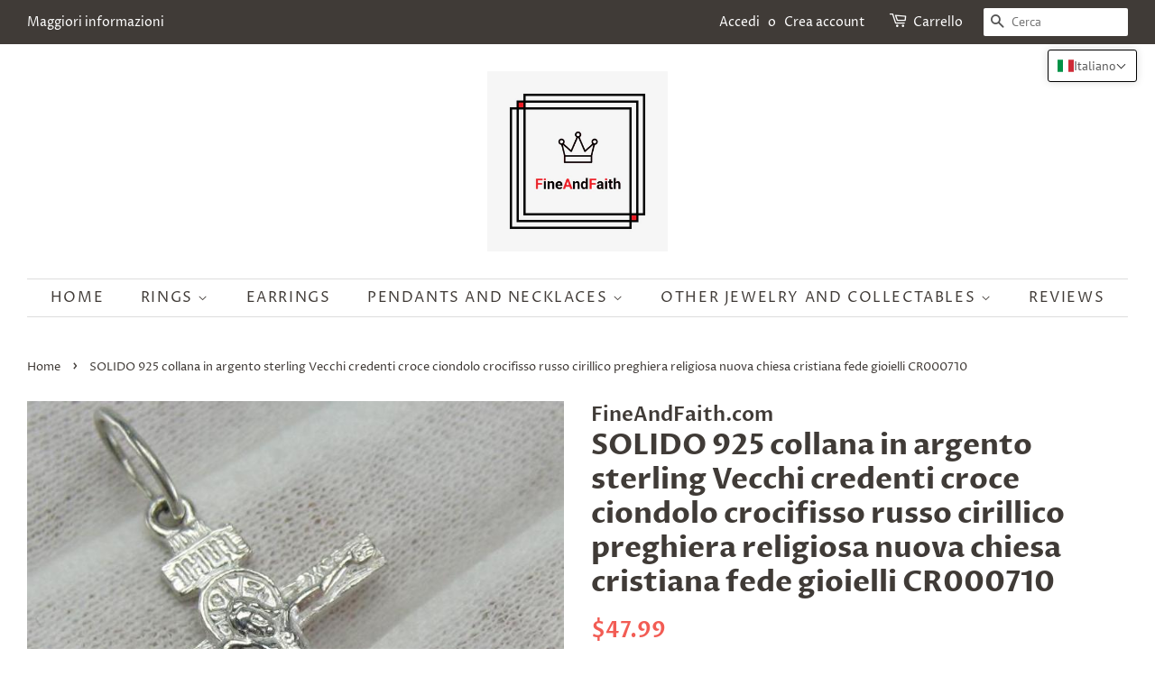

--- FILE ---
content_type: text/html; charset=utf-8
request_url: https://fineandfaith.com/it/products/cr000710
body_size: 39606
content:
<!doctype html>
<html class="no-js">
<head>
  <meta name="google-site-verification" content="ITYAIiPT05rCNtdYxRBqvdtQfT3rYjXISua0ZSn-D7E" />

  <!-- Basic page needs ================================================== -->
  <meta charset="utf-8">
  <meta http-equiv="X-UA-Compatible" content="IE=edge,chrome=1">

  
  <link rel="shortcut icon" href="//fineandfaith.com/cdn/shop/files/favicon_32x32.png?v=1614300758" type="image/png" />
  

  <!-- Title and description ================================================== -->
  <title>
  Amuleto della fede! Ciondolo croce in argento sterling 925 Gesù Cristo Crocifisso &ndash; Fine and Faith
  </title>

  
  <meta name="description" content="Il significato delle abbreviazioni: ІНЦІ - Gesù di Nazareth, re dei giudei, Іс Хр - Gesù Cristo, НК - Vittoria. L&#39;iscrizione di preghiera sul retro dice &quot;Спаси и сохрани&quot; che sta per &quot;Salva e proteggi&quot;.">
  

  <!-- Social meta ================================================== -->
  <!-- /snippets/social-meta-tags.liquid -->




<meta property="og:site_name" content="Fine and Faith">
<meta property="og:url" content="https://fineandfaith.com/it/products/cr000710">
<meta property="og:title" content="SOLIDO 925 collana in argento sterling Vecchi credenti croce ciondolo crocifisso russo cirillico preghiera religiosa nuova chiesa cristiana fede gioielli CR000710">
<meta property="og:type" content="product">
<meta property="og:description" content="Il significato delle abbreviazioni: ІНЦІ - Gesù di Nazareth, re dei giudei, Іс Хр - Gesù Cristo, НК - Vittoria. L&#39;iscrizione di preghiera sul retro dice &quot;Спаси и сохрани&quot; che sta per &quot;Salva e proteggi&quot;.">

  <meta property="og:price:amount" content="47.99">
  <meta property="og:price:currency" content="USD">

<meta property="og:image" content="http://fineandfaith.com/cdn/shop/products/finandfaith-fine-and-faith-online-store-shop-925-sterling-silver-pendant-prayer-inscription-cross-faith-jesus-christ-crucifix-crucifixion-CR000710-christian-geek-byzantine-inspired-bu_1200x1200.jpg?v=1629878053"><meta property="og:image" content="http://fineandfaith.com/cdn/shop/products/925-sterling-silver-pendant-necklace-prayer-inscription-cross-jesus-christ-bless-blessing-crucifix-religious-religion-CR000710-christian-catholic-orthodox-protestant-true-buy_1200x1200.jpg?v=1629878057"><meta property="og:image" content="http://fineandfaith.com/cdn/shop/products/925-sterling-silver-pendant-prayer-inscription-cross-jesus-christ-crucifix-crucifixion-Russian-text-cyrillic-CR000710-gift-good-luck-ukrainian-russian-ukraine-letters-christian-buy_1200x1200.jpg?v=1629878061">
<meta property="og:image:secure_url" content="https://fineandfaith.com/cdn/shop/products/finandfaith-fine-and-faith-online-store-shop-925-sterling-silver-pendant-prayer-inscription-cross-faith-jesus-christ-crucifix-crucifixion-CR000710-christian-geek-byzantine-inspired-bu_1200x1200.jpg?v=1629878053"><meta property="og:image:secure_url" content="https://fineandfaith.com/cdn/shop/products/925-sterling-silver-pendant-necklace-prayer-inscription-cross-jesus-christ-bless-blessing-crucifix-religious-religion-CR000710-christian-catholic-orthodox-protestant-true-buy_1200x1200.jpg?v=1629878057"><meta property="og:image:secure_url" content="https://fineandfaith.com/cdn/shop/products/925-sterling-silver-pendant-prayer-inscription-cross-jesus-christ-crucifix-crucifixion-Russian-text-cyrillic-CR000710-gift-good-luck-ukrainian-russian-ukraine-letters-christian-buy_1200x1200.jpg?v=1629878061">


<meta name="twitter:card" content="summary_large_image">
<meta name="twitter:title" content="SOLIDO 925 collana in argento sterling Vecchi credenti croce ciondolo crocifisso russo cirillico preghiera religiosa nuova chiesa cristiana fede gioielli CR000710">
<meta name="twitter:description" content="Il significato delle abbreviazioni: ІНЦІ - Gesù di Nazareth, re dei giudei, Іс Хр - Gesù Cristo, НК - Vittoria. L&#39;iscrizione di preghiera sul retro dice &quot;Спаси и сохрани&quot; che sta per &quot;Salva e proteggi&quot;.">


  <!-- Helpers ================================================== -->
  <link rel="canonical" href="https://fineandfaith.com/it/products/cr000710">
  <meta name="viewport" content="width=device-width,initial-scale=1">
  <meta name="theme-color" content="#f25c54">

  <!-- CSS ================================================== -->
  <link href="//fineandfaith.com/cdn/shop/t/2/assets/timber.scss.css?v=77185190024328935741759259674" rel="stylesheet" type="text/css" media="all" />
  <link href="//fineandfaith.com/cdn/shop/t/2/assets/theme.scss.css?v=158903360244641653011759259673" rel="stylesheet" type="text/css" media="all" />

  <script>
    window.theme = window.theme || {};

    var theme = {
      strings: {
        addToCart: "Aggiungi al carrello",
        soldOut: "Esaurito",
        unavailable: "Non disponibile",
        zoomClose: "Chiudi (Esc)",
        zoomPrev: "Indietro (Tasto freccia sinistra)",
        zoomNext: "Avanti (Tasto freccia destra)",
        addressError: "Errore durante la ricerca dell\u0026#39;indirizzo",
        addressNoResults: "La ricerca non ha prodotto alcun risultato per questo indirizzo",
        addressQueryLimit: "Hai superato il limite di utilizzo dell'API di Google. Considera l’aggiornamento a un \u003ca href=\"https:\/\/developers.google.com\/maps\/premium\/usage-limits\"\u003ePiano Premium\u003c\/a\u003e.",
        authError: "Si è verificato un problema di autenticazione della chiave API di Google Maps."
      },
      settings: {
        // Adding some settings to allow the editor to update correctly when they are changed
        enableWideLayout: true,
        typeAccentTransform: true,
        typeAccentSpacing: true,
        baseFontSize: '17px',
        headerBaseFontSize: '32px',
        accentFontSize: '16px'
      },
      variables: {
        mediaQueryMedium: 'screen and (max-width: 768px)',
        bpSmall: false
      },
      moneyFormat: "${{amount}}"
    }

    document.documentElement.className = document.documentElement.className.replace('no-js', 'supports-js');
  </script>

  <!-- Header hook for plugins ================================================== -->
  <script>window.performance && window.performance.mark && window.performance.mark('shopify.content_for_header.start');</script><meta name="google-site-verification" content="ITYAIiPT05rCNtdYxRBqvdtQfT3rYjXISua0ZSn-D7E">
<meta name="facebook-domain-verification" content="o5fbkl2ubfra30kkz6mefjrva23jhx">
<meta name="facebook-domain-verification" content="pm9o1pev9jmrvkhtk9fiisql9wq2gb">
<meta id="shopify-digital-wallet" name="shopify-digital-wallet" content="/43367956644/digital_wallets/dialog">
<meta name="shopify-checkout-api-token" content="ca07189068ea034ebe12aa63d9829a09">
<meta id="in-context-paypal-metadata" data-shop-id="43367956644" data-venmo-supported="false" data-environment="production" data-locale="it_IT" data-paypal-v4="true" data-currency="USD">
<link rel="alternate" hreflang="x-default" href="https://fineandfaith.com/products/cr000710">
<link rel="alternate" hreflang="de" href="https://fineandfaith.com/de/products/cr000710">
<link rel="alternate" hreflang="es" href="https://fineandfaith.com/es/products/cr000710">
<link rel="alternate" hreflang="fr" href="https://fineandfaith.com/fr/products/cr000710">
<link rel="alternate" hreflang="it" href="https://fineandfaith.com/it/products/cr000710">
<link rel="alternate" type="application/json+oembed" href="https://fineandfaith.com/it/products/cr000710.oembed">
<script async="async" src="/checkouts/internal/preloads.js?locale=it-US"></script>
<script id="shopify-features" type="application/json">{"accessToken":"ca07189068ea034ebe12aa63d9829a09","betas":["rich-media-storefront-analytics"],"domain":"fineandfaith.com","predictiveSearch":true,"shopId":43367956644,"locale":"it"}</script>
<script>var Shopify = Shopify || {};
Shopify.shop = "fineandfaith.myshopify.com";
Shopify.locale = "it";
Shopify.currency = {"active":"USD","rate":"1.0"};
Shopify.country = "US";
Shopify.theme = {"name":"Minimal","id":105020719268,"schema_name":"Minimal","schema_version":"11.7.20","theme_store_id":380,"role":"main"};
Shopify.theme.handle = "null";
Shopify.theme.style = {"id":null,"handle":null};
Shopify.cdnHost = "fineandfaith.com/cdn";
Shopify.routes = Shopify.routes || {};
Shopify.routes.root = "/it/";</script>
<script type="module">!function(o){(o.Shopify=o.Shopify||{}).modules=!0}(window);</script>
<script>!function(o){function n(){var o=[];function n(){o.push(Array.prototype.slice.apply(arguments))}return n.q=o,n}var t=o.Shopify=o.Shopify||{};t.loadFeatures=n(),t.autoloadFeatures=n()}(window);</script>
<script id="shop-js-analytics" type="application/json">{"pageType":"product"}</script>
<script defer="defer" async type="module" src="//fineandfaith.com/cdn/shopifycloud/shop-js/modules/v2/client.init-shop-cart-sync_DLv9RC5i.it.esm.js"></script>
<script defer="defer" async type="module" src="//fineandfaith.com/cdn/shopifycloud/shop-js/modules/v2/chunk.common_BOQ0Ds19.esm.js"></script>
<script type="module">
  await import("//fineandfaith.com/cdn/shopifycloud/shop-js/modules/v2/client.init-shop-cart-sync_DLv9RC5i.it.esm.js");
await import("//fineandfaith.com/cdn/shopifycloud/shop-js/modules/v2/chunk.common_BOQ0Ds19.esm.js");

  window.Shopify.SignInWithShop?.initShopCartSync?.({"fedCMEnabled":true,"windoidEnabled":true});

</script>
<script>(function() {
  var isLoaded = false;
  function asyncLoad() {
    if (isLoaded) return;
    isLoaded = true;
    var urls = ["https:\/\/call.chatra.io\/shopify?chatraId=N72zRDveDGMtSbmeP\u0026shop=fineandfaith.myshopify.com","https:\/\/omnisnippet1.com\/inShop\/Embed\/shopify.js?shop=fineandfaith.myshopify.com"];
    for (var i = 0; i < urls.length; i++) {
      var s = document.createElement('script');
      s.type = 'text/javascript';
      s.async = true;
      s.src = urls[i];
      var x = document.getElementsByTagName('script')[0];
      x.parentNode.insertBefore(s, x);
    }
  };
  if(window.attachEvent) {
    window.attachEvent('onload', asyncLoad);
  } else {
    window.addEventListener('load', asyncLoad, false);
  }
})();</script>
<script id="__st">var __st={"a":43367956644,"offset":-18000,"reqid":"20fdd4ac-c9da-488f-acb4-88c603c0cb73-1762445424","pageurl":"fineandfaith.com\/it\/products\/cr000710","u":"473aecc3127f","p":"product","rtyp":"product","rid":6919803437220};</script>
<script>window.ShopifyPaypalV4VisibilityTracking = true;</script>
<script id="form-persister">!function(){'use strict';const t='contact',e='new_comment',n=[[t,t],['blogs',e],['comments',e],[t,'customer']],o='password',r='form_key',c=['recaptcha-v3-token','g-recaptcha-response','h-captcha-response',o],s=()=>{try{return window.sessionStorage}catch{return}},i='__shopify_v',u=t=>t.elements[r],a=function(){const t=[...n].map((([t,e])=>`form[action*='/${t}']:not([data-nocaptcha='true']) input[name='form_type'][value='${e}']`)).join(',');var e;return e=t,()=>e?[...document.querySelectorAll(e)].map((t=>t.form)):[]}();function m(t){const e=u(t);a().includes(t)&&(!e||!e.value)&&function(t){try{if(!s())return;!function(t){const e=s();if(!e)return;const n=u(t);if(!n)return;const o=n.value;o&&e.removeItem(o)}(t);const e=Array.from(Array(32),(()=>Math.random().toString(36)[2])).join('');!function(t,e){u(t)||t.append(Object.assign(document.createElement('input'),{type:'hidden',name:r})),t.elements[r].value=e}(t,e),function(t,e){const n=s();if(!n)return;const r=[...t.querySelectorAll(`input[type='${o}']`)].map((({name:t})=>t)),u=[...c,...r],a={};for(const[o,c]of new FormData(t).entries())u.includes(o)||(a[o]=c);n.setItem(e,JSON.stringify({[i]:1,action:t.action,data:a}))}(t,e)}catch(e){console.error('failed to persist form',e)}}(t)}const f=t=>{if('true'===t.dataset.persistBound)return;const e=function(t,e){const n=function(t){return'function'==typeof t.submit?t.submit:HTMLFormElement.prototype.submit}(t).bind(t);return function(){let t;return()=>{t||(t=!0,(()=>{try{e(),n()}catch(t){(t=>{console.error('form submit failed',t)})(t)}})(),setTimeout((()=>t=!1),250))}}()}(t,(()=>{m(t)}));!function(t,e){if('function'==typeof t.submit&&'function'==typeof e)try{t.submit=e}catch{}}(t,e),t.addEventListener('submit',(t=>{t.preventDefault(),e()})),t.dataset.persistBound='true'};!function(){function t(t){const e=(t=>{const e=t.target;return e instanceof HTMLFormElement?e:e&&e.form})(t);e&&m(e)}document.addEventListener('submit',t),document.addEventListener('DOMContentLoaded',(()=>{const e=a();for(const t of e)f(t);var n;n=document.body,new window.MutationObserver((t=>{for(const e of t)if('childList'===e.type&&e.addedNodes.length)for(const t of e.addedNodes)1===t.nodeType&&'FORM'===t.tagName&&a().includes(t)&&f(t)})).observe(n,{childList:!0,subtree:!0,attributes:!1}),document.removeEventListener('submit',t)}))}()}();</script>
<script integrity="sha256-52AcMU7V7pcBOXWImdc/TAGTFKeNjmkeM1Pvks/DTgc=" data-source-attribution="shopify.loadfeatures" defer="defer" src="//fineandfaith.com/cdn/shopifycloud/storefront/assets/storefront/load_feature-81c60534.js" crossorigin="anonymous"></script>
<script data-source-attribution="shopify.dynamic_checkout.dynamic.init">var Shopify=Shopify||{};Shopify.PaymentButton=Shopify.PaymentButton||{isStorefrontPortableWallets:!0,init:function(){window.Shopify.PaymentButton.init=function(){};var t=document.createElement("script");t.src="https://fineandfaith.com/cdn/shopifycloud/portable-wallets/latest/portable-wallets.it.js",t.type="module",document.head.appendChild(t)}};
</script>
<script data-source-attribution="shopify.dynamic_checkout.buyer_consent">
  function portableWalletsHideBuyerConsent(e){var t=document.getElementById("shopify-buyer-consent"),n=document.getElementById("shopify-subscription-policy-button");t&&n&&(t.classList.add("hidden"),t.setAttribute("aria-hidden","true"),n.removeEventListener("click",e))}function portableWalletsShowBuyerConsent(e){var t=document.getElementById("shopify-buyer-consent"),n=document.getElementById("shopify-subscription-policy-button");t&&n&&(t.classList.remove("hidden"),t.removeAttribute("aria-hidden"),n.addEventListener("click",e))}window.Shopify?.PaymentButton&&(window.Shopify.PaymentButton.hideBuyerConsent=portableWalletsHideBuyerConsent,window.Shopify.PaymentButton.showBuyerConsent=portableWalletsShowBuyerConsent);
</script>
<script>
  function portableWalletsCleanup(e){e&&e.src&&console.error("Failed to load portable wallets script "+e.src);var t=document.querySelectorAll("shopify-accelerated-checkout .shopify-payment-button__skeleton, shopify-accelerated-checkout-cart .wallet-cart-button__skeleton"),e=document.getElementById("shopify-buyer-consent");for(let e=0;e<t.length;e++)t[e].remove();e&&e.remove()}function portableWalletsNotLoadedAsModule(e){e instanceof ErrorEvent&&"string"==typeof e.message&&e.message.includes("import.meta")&&"string"==typeof e.filename&&e.filename.includes("portable-wallets")&&(window.removeEventListener("error",portableWalletsNotLoadedAsModule),window.Shopify.PaymentButton.failedToLoad=e,"loading"===document.readyState?document.addEventListener("DOMContentLoaded",window.Shopify.PaymentButton.init):window.Shopify.PaymentButton.init())}window.addEventListener("error",portableWalletsNotLoadedAsModule);
</script>

<script type="module" src="https://fineandfaith.com/cdn/shopifycloud/portable-wallets/latest/portable-wallets.it.js" onError="portableWalletsCleanup(this)" crossorigin="anonymous"></script>
<script nomodule>
  document.addEventListener("DOMContentLoaded", portableWalletsCleanup);
</script>

<script id='scb4127' type='text/javascript' async='' src='https://fineandfaith.com/cdn/shopifycloud/privacy-banner/storefront-banner.js'></script><link id="shopify-accelerated-checkout-styles" rel="stylesheet" media="screen" href="https://fineandfaith.com/cdn/shopifycloud/portable-wallets/latest/accelerated-checkout-backwards-compat.css" crossorigin="anonymous">
<style id="shopify-accelerated-checkout-cart">
        #shopify-buyer-consent {
  margin-top: 1em;
  display: inline-block;
  width: 100%;
}

#shopify-buyer-consent.hidden {
  display: none;
}

#shopify-subscription-policy-button {
  background: none;
  border: none;
  padding: 0;
  text-decoration: underline;
  font-size: inherit;
  cursor: pointer;
}

#shopify-subscription-policy-button::before {
  box-shadow: none;
}

      </style>

<script>window.performance && window.performance.mark && window.performance.mark('shopify.content_for_header.end');</script>

  <script src="//fineandfaith.com/cdn/shop/t/2/assets/jquery-2.2.3.min.js?v=58211863146907186831594633368" type="text/javascript"></script>

  <script src="//fineandfaith.com/cdn/shop/t/2/assets/lazysizes.min.js?v=155223123402716617051594633368" async="async"></script>

  
  



  


  <link href="//fineandfaith.com/cdn/shop/t/2/assets/translation-lab-language-switcher-floating.css?v=103084947055438447791664916339" rel="stylesheet" type="text/css" media="all" />
  
  
<!-- Google Tag Manager -->
<script>(function(w,d,s,l,i){w[l]=w[l]||[];w[l].push({'gtm.start':
new Date().getTime(),event:'gtm.js'});var f=d.getElementsByTagName(s)[0],
j=d.createElement(s),dl=l!='dataLayer'?'&l='+l:'';j.async=true;j.src=
'https://www.googletagmanager.com/gtm.js?id='+i+dl;f.parentNode.insertBefore(j,f);
})(window,document,'script','dataLayer','GTM-PNMDMDX');</script>
<!-- End Google Tag Manager -->
  
<!-- Google tag (gtag.js) -->
<script async src="https://www.googletagmanager.com/gtag/js?id=Tag_ID"></script>
<script>
 window.dataLayer = window.dataLayer || [];
 function gtag(){dataLayer.push(arguments);}
 gtag('js', new Date());
 gtag('config', 'Tag_ID');
</script>
  
  <!-- Meta Pixel Code -->
<script>
!function(f,b,e,v,n,t,s)
{if(f.fbq)return;n=f.fbq=function(){n.callMethod?
n.callMethod.apply(n,arguments):n.queue.push(arguments)};
if(!f._fbq)f._fbq=n;n.push=n;n.loaded=!0;n.version='2.0';
n.queue=[];t=b.createElement(e);t.async=!0;
t.src=v;s=b.getElementsByTagName(e)[0];
s.parentNode.insertBefore(t,s)}(window, document,'script',
'https://connect.facebook.net/en_US/fbevents.js');
fbq('init', '753738958799487');
fbq('track', 'PageView');
</script>
<noscript><img height="1" width="1" style="display:none"
src="https://www.facebook.com/tr?id=753738958799487&ev=PageView&noscript=1"
/></noscript>
<!-- End Meta Pixel Code -->
  
<!-- BEGIN app block: shopify://apps/t-lab-ai-language-translate/blocks/language_switcher/b5b83690-efd4-434d-8c6a-a5cef4019faf --><!-- BEGIN app snippet: switcher_styling -->

<link href="//cdn.shopify.com/extensions/019a3174-819e-7744-b4a9-a8c81ca4c1d7/snippets-285/assets/advanced-switcher.css" rel="stylesheet" type="text/css" media="all" />

<style>
  .tl-switcher-container.tl-custom-position {
    border-width: 1px;
    border-style: solid;
    border-color: #000000;
    background-color: #ffffff;
  }

  .tl-custom-position.top-right {
    top: 55px;
    right: 20px;
    bottom: auto;
    left: auto;
  }

  .tl-custom-position.top-left {
    top: 55px;
    right: auto;
    bottom: auto;
    left: 20px;
  }

  .tl-custom-position.bottom-left {
    position: fixed;
    top: auto;
    right: auto;
    bottom: 20px;
    left: 20px;
  }

  .tl-custom-position.bottom-right {
    position: fixed;
    top: auto;
    right: 20px;
    bottom: 20px;
    left: auto;
  }

  .tl-custom-position > div {
    font-size: 14px;
    color: #5c5c5c;
  }

  .tl-custom-position .tl-label {
    color: #5c5c5c;
  }

  .tl-dropdown,
  .tl-overlay,
  .tl-options {
    display: none;
  }

  .tl-dropdown.bottom-right,
  .tl-dropdown.bottom-left {
    bottom: 100%;
    top: auto;
  }

  .tl-dropdown.top-right,
  .tl-dropdown.bottom-right {
    right: 0;
    left: auto;
  }

  .tl-options.bottom-right,
  .tl-options.bottom-left {
    bottom: 100%;
    top: auto;
  }

  .tl-options.top-right,
  .tl-options.bottom-right {
    right: 0;
    left: auto;
  }

  div:not(.tl-inner) > .tl-switcher .tl-select,
  div.tl-selections {
    border-width: 0px;
  }

  

  
</style>
<!-- END app snippet -->

<script type="text/template" id="tl-switcher-template">
  <div class="tl-switcher-container hidden top-right">
    
        <!-- BEGIN app snippet: language_form --><div class="tl-switcher tl-language"><form method="post" action="/it/localization" id="localization_form" accept-charset="UTF-8" class="shopify-localization-form" enctype="multipart/form-data"><input type="hidden" name="form_type" value="localization" /><input type="hidden" name="utf8" value="✓" /><input type="hidden" name="_method" value="put" /><input type="hidden" name="return_to" value="/it/products/cr000710" />
    <div class="tl-select">
      
          <img
            class="tl-flag"
            loading="lazy"
            width="20"
            height="18"
            alt="Language switcher country flag for Italiano"
            src="https://cdn.shopify.com/extensions/019a3174-819e-7744-b4a9-a8c81ca4c1d7/snippets-285/assets/it.svg"
          >
            <span class="tl-label tl-name">Italiano</span>
      
    </div>
    <ul class="tl-options top-right" role="list">
      
          <li
            class="tl-option "
            data-value="en"
          >
              <img
                class="tl-flag"
                loading="lazy"
                width="20"
                height="18"
                alt="Language dropdown option country flag for English"
                src="https://cdn.shopify.com/extensions/019a3174-819e-7744-b4a9-a8c81ca4c1d7/snippets-285/assets/gb.svg"
              >
                <span class="tl-label tl-name" for="English">English</span>
          </li>
          <li
            class="tl-option "
            data-value="de"
          >
              <img
                class="tl-flag"
                loading="lazy"
                width="20"
                height="18"
                alt="Language dropdown option country flag for Deutsch"
                src="https://cdn.shopify.com/extensions/019a3174-819e-7744-b4a9-a8c81ca4c1d7/snippets-285/assets/de.svg"
              >
                <span class="tl-label tl-name" for="Deutsch">Deutsch</span>
          </li>
          <li
            class="tl-option "
            data-value="es"
          >
              <img
                class="tl-flag"
                loading="lazy"
                width="20"
                height="18"
                alt="Language dropdown option country flag for Español"
                src="https://cdn.shopify.com/extensions/019a3174-819e-7744-b4a9-a8c81ca4c1d7/snippets-285/assets/es.svg"
              >
                <span class="tl-label tl-name" for="Español">Español</span>
          </li>
          <li
            class="tl-option "
            data-value="fr"
          >
              <img
                class="tl-flag"
                loading="lazy"
                width="20"
                height="18"
                alt="Language dropdown option country flag for français"
                src="https://cdn.shopify.com/extensions/019a3174-819e-7744-b4a9-a8c81ca4c1d7/snippets-285/assets/fr.svg"
              >
                <span class="tl-label tl-name" for="français">français</span>
          </li>
          <li
            class="tl-option active"
            data-value="it"
          >
              <img
                class="tl-flag"
                loading="lazy"
                width="20"
                height="18"
                alt="Language dropdown option country flag for Italiano"
                src="https://cdn.shopify.com/extensions/019a3174-819e-7744-b4a9-a8c81ca4c1d7/snippets-285/assets/it.svg"
              >
                <span class="tl-label tl-name" for="Italiano">Italiano</span>
          </li>
      
    </ul>
    <input type="hidden" name="country_code" value="US">
    <input type="hidden" name="language_code" value="it"></form>
</div>
<!-- END app snippet -->

      
    <!-- BEGIN app snippet: language_form2 --><div class="tl-languages-unwrap" style="display: none;"><form method="post" action="/it/localization" id="localization_form" accept-charset="UTF-8" class="shopify-localization-form" enctype="multipart/form-data"><input type="hidden" name="form_type" value="localization" /><input type="hidden" name="utf8" value="✓" /><input type="hidden" name="_method" value="put" /><input type="hidden" name="return_to" value="/it/products/cr000710" />
    <ul class="tl-options" role="list">
      
          <li
            class="tl-option "
            data-value="en"
          >
                <span class="tl-label tl-name" for="English">English</span>
          </li>
          <li
            class="tl-option "
            data-value="de"
          >
                <span class="tl-label tl-name" for="Deutsch">Deutsch</span>
          </li>
          <li
            class="tl-option "
            data-value="es"
          >
                <span class="tl-label tl-name" for="Español">Español</span>
          </li>
          <li
            class="tl-option "
            data-value="fr"
          >
                <span class="tl-label tl-name" for="français">français</span>
          </li>
          <li
            class="tl-option active"
            data-value="it"
          >
                <span class="tl-label tl-name" for="Italiano">Italiano</span>
          </li>
      
    </ul>
    <input type="hidden" name="country_code" value="US">
    <input type="hidden" name="language_code" value="it"></form>
</div>
<!-- END app snippet -->
  </div>
</script>

<!-- BEGIN app snippet: switcher_init_script --><script>
  "use strict";
  (()=>{let d="tlSwitcherReady",m="hidden";function h(r,i,n=0){var e=r.map(function(e){return document.querySelector(e)});if(e.every(function(e){return!!e}))i(e);else{let e=new MutationObserver(function(e,n){var t=r.map(function(e){return document.querySelector(e)});t.every(function(e){return!!e})&&(n.disconnect(),i(t))});e.observe(document.documentElement,{childList:!0,subtree:!0}),0<n&&setTimeout(function(){e.disconnect()},n)}}let s=function(c,l){return function(n){var t=n[0],r=n[1];if(t&&r){var i=t.cloneNode(!0);let e=!1;switch(l){case"before":r.parentElement&&(r.parentElement.appendChild(i),r.parentElement.insertBefore(i,r),e=!0);break;case"after":r.parentElement&&(r.parentElement.appendChild(i),r.nextSibling&&r.parentElement.insertBefore(i,r.nextSibling),e=!0);break;case"in-element-prepend":r.appendChild(i),0<r.childNodes.length&&r.insertBefore(i,r.childNodes[0]),e=!0;break;case"in-element":r.appendChild(i),e=!0}e&&(i instanceof HTMLElement&&(i.classList.add(c),i.classList.remove(m)),n=new CustomEvent(d,{detail:{switcherElement:i}}),document.dispatchEvent(n))}}};function i(e){switch(e.switcherPosition){case"header":n=e.shopifyThemeName,t=e.switcherPrototypeSelector,r=e.headerRefElement,i=e.headerRelativePosition,c=e.mobileRefElement,l=e.mobileRelativePosition,o=(a={dawn:{headerReferenceElement:".header__icon.header__icon--cart",mobileMenuReferenceElement:"ul.mobile-nav > :nth-child(1)"},studio:{headerReferenceElement:".header__icon.header__icon--cart",mobileMenuReferenceElement:"ul.mobile-nav > :nth-child(1)"},refresh:{headerReferenceElement:".header__icon.header__icon--cart",mobileMenuReferenceElement:"ul.mobile-nav > :nth-child(1)"},ride:{headerReferenceElement:".header__icon.header__icon--cart",mobileMenuReferenceElement:"ul.mobile-nav > :nth-child(1)"},colorblock:{headerReferenceElement:".header__icon.header__icon--cart",mobileMenuReferenceElement:"ul.mobile-nav > :nth-child(1)"},taste:{headerReferenceElement:".header__icon.header__icon--cart",mobileMenuReferenceElement:"ul.mobile-nav > :nth-child(1)"},craft:{headerReferenceElement:".header__icon.header__icon--cart",mobileMenuReferenceElement:"ul.mobile-nav > :nth-child(1)"},crave:{headerReferenceElement:".header__icon.header__icon--cart",mobileMenuReferenceElement:"ul.mobile-nav > :nth-child(1)"},sense:{headerReferenceElement:".header__icon.header__icon--cart",mobileMenuReferenceElement:"ul.mobile-nav > :nth-child(1)"}})[n]?a[n].headerReferenceElement:null,a=a[n]?a[n].mobileMenuReferenceElement:null,(n=r||o)&&n.split(",").forEach(e=>{h([t,e],s("desktop",i),3e3)}),(r=c||a)&&r.split(",").forEach(e=>{h([t,e],s("mobile",l))});break;case"custom":o=e.switcherPrototypeSelector,(o=document.querySelector(o))&&(o.classList.add("tl-custom-position"),o.classList.remove(m),o=new CustomEvent(d,{detail:{switcherElement:o}}),document.dispatchEvent(o))}var n,t,r,i,c,l,o,a}void 0===window.TranslationLab&&(window.TranslationLab={}),window.TranslationLab.Switcher={configure:function(r){h(["body"],e=>{var n,t=document.getElementById("tl-switcher-template");t&&((n=document.createElement("div")).innerHTML=t.innerHTML,t=n.querySelector(".tl-switcher-container"))&&(n=t.cloneNode(!0),e[0])&&e[0].appendChild(n),i(r)})}}})();
</script><!-- END app snippet -->

<script>
  (function () {

    var enabledShopCurrenciesJson = '[{"name":"United States Dollar","iso_code":"USD","symbol":"$"}]';
    var availableCountriesJson = '[{"name":"Afghanistan","iso_code":"AF","currency_code":"USD"},{"name":"Albania","iso_code":"AL","currency_code":"USD"},{"name":"Algeria","iso_code":"DZ","currency_code":"USD"},{"name":"Altre isole americane del Pacifico","iso_code":"UM","currency_code":"USD"},{"name":"Andorra","iso_code":"AD","currency_code":"USD"},{"name":"Angola","iso_code":"AO","currency_code":"USD"},{"name":"Anguilla","iso_code":"AI","currency_code":"USD"},{"name":"Antigua e Barbuda","iso_code":"AG","currency_code":"USD"},{"name":"Arabia Saudita","iso_code":"SA","currency_code":"USD"},{"name":"Argentina","iso_code":"AR","currency_code":"USD"},{"name":"Armenia","iso_code":"AM","currency_code":"USD"},{"name":"Aruba","iso_code":"AW","currency_code":"USD"},{"name":"Australia","iso_code":"AU","currency_code":"USD"},{"name":"Austria","iso_code":"AT","currency_code":"USD"},{"name":"Azerbaigian","iso_code":"AZ","currency_code":"USD"},{"name":"Bahamas","iso_code":"BS","currency_code":"USD"},{"name":"Bahrein","iso_code":"BH","currency_code":"USD"},{"name":"Bangladesh","iso_code":"BD","currency_code":"USD"},{"name":"Barbados","iso_code":"BB","currency_code":"USD"},{"name":"Belgio","iso_code":"BE","currency_code":"USD"},{"name":"Belize","iso_code":"BZ","currency_code":"USD"},{"name":"Benin","iso_code":"BJ","currency_code":"USD"},{"name":"Bermuda","iso_code":"BM","currency_code":"USD"},{"name":"Bhutan","iso_code":"BT","currency_code":"USD"},{"name":"Bielorussia","iso_code":"BY","currency_code":"USD"},{"name":"Bolivia","iso_code":"BO","currency_code":"USD"},{"name":"Bosnia ed Erzegovina","iso_code":"BA","currency_code":"USD"},{"name":"Botswana","iso_code":"BW","currency_code":"USD"},{"name":"Brasile","iso_code":"BR","currency_code":"USD"},{"name":"Brunei","iso_code":"BN","currency_code":"USD"},{"name":"Bulgaria","iso_code":"BG","currency_code":"USD"},{"name":"Burkina Faso","iso_code":"BF","currency_code":"USD"},{"name":"Burundi","iso_code":"BI","currency_code":"USD"},{"name":"Cambogia","iso_code":"KH","currency_code":"USD"},{"name":"Camerun","iso_code":"CM","currency_code":"USD"},{"name":"Canada","iso_code":"CA","currency_code":"USD"},{"name":"Capo Verde","iso_code":"CV","currency_code":"USD"},{"name":"Caraibi olandesi","iso_code":"BQ","currency_code":"USD"},{"name":"Cechia","iso_code":"CZ","currency_code":"USD"},{"name":"Ciad","iso_code":"TD","currency_code":"USD"},{"name":"Cile","iso_code":"CL","currency_code":"USD"},{"name":"Cina","iso_code":"CN","currency_code":"USD"},{"name":"Cipro","iso_code":"CY","currency_code":"USD"},{"name":"Città del Vaticano","iso_code":"VA","currency_code":"USD"},{"name":"Colombia","iso_code":"CO","currency_code":"USD"},{"name":"Comore","iso_code":"KM","currency_code":"USD"},{"name":"Congo - Kinshasa","iso_code":"CD","currency_code":"USD"},{"name":"Congo-Brazzaville","iso_code":"CG","currency_code":"USD"},{"name":"Corea del Sud","iso_code":"KR","currency_code":"USD"},{"name":"Costa Rica","iso_code":"CR","currency_code":"USD"},{"name":"Costa d’Avorio","iso_code":"CI","currency_code":"USD"},{"name":"Croazia","iso_code":"HR","currency_code":"USD"},{"name":"Curaçao","iso_code":"CW","currency_code":"USD"},{"name":"Danimarca","iso_code":"DK","currency_code":"USD"},{"name":"Dominica","iso_code":"DM","currency_code":"USD"},{"name":"Ecuador","iso_code":"EC","currency_code":"USD"},{"name":"Egitto","iso_code":"EG","currency_code":"USD"},{"name":"El Salvador","iso_code":"SV","currency_code":"USD"},{"name":"Emirati Arabi Uniti","iso_code":"AE","currency_code":"USD"},{"name":"Eritrea","iso_code":"ER","currency_code":"USD"},{"name":"Estonia","iso_code":"EE","currency_code":"USD"},{"name":"Etiopia","iso_code":"ET","currency_code":"USD"},{"name":"Figi","iso_code":"FJ","currency_code":"USD"},{"name":"Filippine","iso_code":"PH","currency_code":"USD"},{"name":"Finlandia","iso_code":"FI","currency_code":"USD"},{"name":"Francia","iso_code":"FR","currency_code":"USD"},{"name":"Gabon","iso_code":"GA","currency_code":"USD"},{"name":"Gambia","iso_code":"GM","currency_code":"USD"},{"name":"Georgia","iso_code":"GE","currency_code":"USD"},{"name":"Georgia del Sud e Sandwich australi","iso_code":"GS","currency_code":"USD"},{"name":"Germania","iso_code":"DE","currency_code":"USD"},{"name":"Ghana","iso_code":"GH","currency_code":"USD"},{"name":"Giamaica","iso_code":"JM","currency_code":"USD"},{"name":"Giappone","iso_code":"JP","currency_code":"USD"},{"name":"Gibilterra","iso_code":"GI","currency_code":"USD"},{"name":"Gibuti","iso_code":"DJ","currency_code":"USD"},{"name":"Giordania","iso_code":"JO","currency_code":"USD"},{"name":"Grecia","iso_code":"GR","currency_code":"USD"},{"name":"Grenada","iso_code":"GD","currency_code":"USD"},{"name":"Groenlandia","iso_code":"GL","currency_code":"USD"},{"name":"Guadalupa","iso_code":"GP","currency_code":"USD"},{"name":"Guatemala","iso_code":"GT","currency_code":"USD"},{"name":"Guernsey","iso_code":"GG","currency_code":"USD"},{"name":"Guinea","iso_code":"GN","currency_code":"USD"},{"name":"Guinea Equatoriale","iso_code":"GQ","currency_code":"USD"},{"name":"Guinea-Bissau","iso_code":"GW","currency_code":"USD"},{"name":"Guyana","iso_code":"GY","currency_code":"USD"},{"name":"Guyana francese","iso_code":"GF","currency_code":"USD"},{"name":"Haiti","iso_code":"HT","currency_code":"USD"},{"name":"Honduras","iso_code":"HN","currency_code":"USD"},{"name":"India","iso_code":"IN","currency_code":"USD"},{"name":"Indonesia","iso_code":"ID","currency_code":"USD"},{"name":"Iraq","iso_code":"IQ","currency_code":"USD"},{"name":"Irlanda","iso_code":"IE","currency_code":"USD"},{"name":"Islanda","iso_code":"IS","currency_code":"USD"},{"name":"Isola Ascensione","iso_code":"AC","currency_code":"USD"},{"name":"Isola Christmas","iso_code":"CX","currency_code":"USD"},{"name":"Isola Norfolk","iso_code":"NF","currency_code":"USD"},{"name":"Isola di Man","iso_code":"IM","currency_code":"USD"},{"name":"Isole Åland","iso_code":"AX","currency_code":"USD"},{"name":"Isole Cayman","iso_code":"KY","currency_code":"USD"},{"name":"Isole Cocos (Keeling)","iso_code":"CC","currency_code":"USD"},{"name":"Isole Cook","iso_code":"CK","currency_code":"USD"},{"name":"Isole Fær Øer","iso_code":"FO","currency_code":"USD"},{"name":"Isole Falkland","iso_code":"FK","currency_code":"USD"},{"name":"Isole Pitcairn","iso_code":"PN","currency_code":"USD"},{"name":"Isole Salomone","iso_code":"SB","currency_code":"USD"},{"name":"Isole Turks e Caicos","iso_code":"TC","currency_code":"USD"},{"name":"Isole Vergini Britanniche","iso_code":"VG","currency_code":"USD"},{"name":"Israele","iso_code":"IL","currency_code":"USD"},{"name":"Italia","iso_code":"IT","currency_code":"USD"},{"name":"Jersey","iso_code":"JE","currency_code":"USD"},{"name":"Kazakistan","iso_code":"KZ","currency_code":"USD"},{"name":"Kenya","iso_code":"KE","currency_code":"USD"},{"name":"Kirghizistan","iso_code":"KG","currency_code":"USD"},{"name":"Kiribati","iso_code":"KI","currency_code":"USD"},{"name":"Kosovo","iso_code":"XK","currency_code":"USD"},{"name":"Kuwait","iso_code":"KW","currency_code":"USD"},{"name":"Laos","iso_code":"LA","currency_code":"USD"},{"name":"Lesotho","iso_code":"LS","currency_code":"USD"},{"name":"Lettonia","iso_code":"LV","currency_code":"USD"},{"name":"Libano","iso_code":"LB","currency_code":"USD"},{"name":"Liberia","iso_code":"LR","currency_code":"USD"},{"name":"Libia","iso_code":"LY","currency_code":"USD"},{"name":"Liechtenstein","iso_code":"LI","currency_code":"USD"},{"name":"Lituania","iso_code":"LT","currency_code":"USD"},{"name":"Lussemburgo","iso_code":"LU","currency_code":"USD"},{"name":"Macedonia del Nord","iso_code":"MK","currency_code":"USD"},{"name":"Madagascar","iso_code":"MG","currency_code":"USD"},{"name":"Malawi","iso_code":"MW","currency_code":"USD"},{"name":"Malaysia","iso_code":"MY","currency_code":"USD"},{"name":"Maldive","iso_code":"MV","currency_code":"USD"},{"name":"Mali","iso_code":"ML","currency_code":"USD"},{"name":"Malta","iso_code":"MT","currency_code":"USD"},{"name":"Marocco","iso_code":"MA","currency_code":"USD"},{"name":"Martinica","iso_code":"MQ","currency_code":"USD"},{"name":"Mauritania","iso_code":"MR","currency_code":"USD"},{"name":"Mauritius","iso_code":"MU","currency_code":"USD"},{"name":"Mayotte","iso_code":"YT","currency_code":"USD"},{"name":"Messico","iso_code":"MX","currency_code":"USD"},{"name":"Moldavia","iso_code":"MD","currency_code":"USD"},{"name":"Monaco","iso_code":"MC","currency_code":"USD"},{"name":"Mongolia","iso_code":"MN","currency_code":"USD"},{"name":"Montenegro","iso_code":"ME","currency_code":"USD"},{"name":"Montserrat","iso_code":"MS","currency_code":"USD"},{"name":"Mozambico","iso_code":"MZ","currency_code":"USD"},{"name":"Myanmar (Birmania)","iso_code":"MM","currency_code":"USD"},{"name":"Namibia","iso_code":"NA","currency_code":"USD"},{"name":"Nauru","iso_code":"NR","currency_code":"USD"},{"name":"Nepal","iso_code":"NP","currency_code":"USD"},{"name":"Nicaragua","iso_code":"NI","currency_code":"USD"},{"name":"Niger","iso_code":"NE","currency_code":"USD"},{"name":"Nigeria","iso_code":"NG","currency_code":"USD"},{"name":"Niue","iso_code":"NU","currency_code":"USD"},{"name":"Norvegia","iso_code":"NO","currency_code":"USD"},{"name":"Nuova Caledonia","iso_code":"NC","currency_code":"USD"},{"name":"Nuova Zelanda","iso_code":"NZ","currency_code":"USD"},{"name":"Oman","iso_code":"OM","currency_code":"USD"},{"name":"Paesi Bassi","iso_code":"NL","currency_code":"USD"},{"name":"Pakistan","iso_code":"PK","currency_code":"USD"},{"name":"Panamá","iso_code":"PA","currency_code":"USD"},{"name":"Papua Nuova Guinea","iso_code":"PG","currency_code":"USD"},{"name":"Paraguay","iso_code":"PY","currency_code":"USD"},{"name":"Perù","iso_code":"PE","currency_code":"USD"},{"name":"Polinesia francese","iso_code":"PF","currency_code":"USD"},{"name":"Polonia","iso_code":"PL","currency_code":"USD"},{"name":"Portogallo","iso_code":"PT","currency_code":"USD"},{"name":"Qatar","iso_code":"QA","currency_code":"USD"},{"name":"RAS di Hong Kong","iso_code":"HK","currency_code":"USD"},{"name":"RAS di Macao","iso_code":"MO","currency_code":"USD"},{"name":"Regno Unito","iso_code":"GB","currency_code":"USD"},{"name":"Repubblica Centrafricana","iso_code":"CF","currency_code":"USD"},{"name":"Repubblica Dominicana","iso_code":"DO","currency_code":"USD"},{"name":"Riunione","iso_code":"RE","currency_code":"USD"},{"name":"Romania","iso_code":"RO","currency_code":"USD"},{"name":"Ruanda","iso_code":"RW","currency_code":"USD"},{"name":"Russia","iso_code":"RU","currency_code":"USD"},{"name":"Sahara occidentale","iso_code":"EH","currency_code":"USD"},{"name":"Saint Kitts e Nevis","iso_code":"KN","currency_code":"USD"},{"name":"Saint Lucia","iso_code":"LC","currency_code":"USD"},{"name":"Saint Martin","iso_code":"MF","currency_code":"USD"},{"name":"Saint Vincent e Grenadine","iso_code":"VC","currency_code":"USD"},{"name":"Saint-Barthélemy","iso_code":"BL","currency_code":"USD"},{"name":"Saint-Pierre e Miquelon","iso_code":"PM","currency_code":"USD"},{"name":"Samoa","iso_code":"WS","currency_code":"USD"},{"name":"San Marino","iso_code":"SM","currency_code":"USD"},{"name":"Sant’Elena","iso_code":"SH","currency_code":"USD"},{"name":"São Tomé e Príncipe","iso_code":"ST","currency_code":"USD"},{"name":"Senegal","iso_code":"SN","currency_code":"USD"},{"name":"Serbia","iso_code":"RS","currency_code":"USD"},{"name":"Seychelles","iso_code":"SC","currency_code":"USD"},{"name":"Sierra Leone","iso_code":"SL","currency_code":"USD"},{"name":"Singapore","iso_code":"SG","currency_code":"USD"},{"name":"Sint Maarten","iso_code":"SX","currency_code":"USD"},{"name":"Slovacchia","iso_code":"SK","currency_code":"USD"},{"name":"Slovenia","iso_code":"SI","currency_code":"USD"},{"name":"Somalia","iso_code":"SO","currency_code":"USD"},{"name":"Spagna","iso_code":"ES","currency_code":"USD"},{"name":"Sri Lanka","iso_code":"LK","currency_code":"USD"},{"name":"Stati Uniti","iso_code":"US","currency_code":"USD"},{"name":"Sud Sudan","iso_code":"SS","currency_code":"USD"},{"name":"Sudafrica","iso_code":"ZA","currency_code":"USD"},{"name":"Sudan","iso_code":"SD","currency_code":"USD"},{"name":"Suriname","iso_code":"SR","currency_code":"USD"},{"name":"Svalbard e Jan Mayen","iso_code":"SJ","currency_code":"USD"},{"name":"Svezia","iso_code":"SE","currency_code":"USD"},{"name":"Svizzera","iso_code":"CH","currency_code":"USD"},{"name":"Tagikistan","iso_code":"TJ","currency_code":"USD"},{"name":"Taiwan","iso_code":"TW","currency_code":"USD"},{"name":"Tanzania","iso_code":"TZ","currency_code":"USD"},{"name":"Terre australi francesi","iso_code":"TF","currency_code":"USD"},{"name":"Territori palestinesi","iso_code":"PS","currency_code":"USD"},{"name":"Territorio britannico dell’Oceano Indiano","iso_code":"IO","currency_code":"USD"},{"name":"Thailandia","iso_code":"TH","currency_code":"USD"},{"name":"Timor Est","iso_code":"TL","currency_code":"USD"},{"name":"Togo","iso_code":"TG","currency_code":"USD"},{"name":"Tokelau","iso_code":"TK","currency_code":"USD"},{"name":"Tonga","iso_code":"TO","currency_code":"USD"},{"name":"Trinidad e Tobago","iso_code":"TT","currency_code":"USD"},{"name":"Tristan da Cunha","iso_code":"TA","currency_code":"USD"},{"name":"Tunisia","iso_code":"TN","currency_code":"USD"},{"name":"Turchia","iso_code":"TR","currency_code":"USD"},{"name":"Turkmenistan","iso_code":"TM","currency_code":"USD"},{"name":"Tuvalu","iso_code":"TV","currency_code":"USD"},{"name":"Ucraina","iso_code":"UA","currency_code":"USD"},{"name":"Uganda","iso_code":"UG","currency_code":"USD"},{"name":"Ungheria","iso_code":"HU","currency_code":"USD"},{"name":"Uruguay","iso_code":"UY","currency_code":"USD"},{"name":"Uzbekistan","iso_code":"UZ","currency_code":"USD"},{"name":"Vanuatu","iso_code":"VU","currency_code":"USD"},{"name":"Venezuela","iso_code":"VE","currency_code":"USD"},{"name":"Vietnam","iso_code":"VN","currency_code":"USD"},{"name":"Wallis e Futuna","iso_code":"WF","currency_code":"USD"},{"name":"Yemen","iso_code":"YE","currency_code":"USD"},{"name":"Zambia","iso_code":"ZM","currency_code":"USD"},{"name":"Zimbabwe","iso_code":"ZW","currency_code":"USD"},{"name":"eSwatini","iso_code":"SZ","currency_code":"USD"}]';

    if (typeof window.TranslationLab === 'undefined') {
      window.TranslationLab = {};
    }

    window.TranslationLab.CurrencySettings = {
      themeMoneyFormat: "${{amount}}",
      themeMoneyWithCurrencyFormat: "${{amount}} USD",
      format: 'money_with_currency_format',
      isRtl: false
    };

    window.TranslationLab.switcherSettings = {
      switcherMode: 'language',
      labelType: 'language-name',
      showFlags: true,
      useSwitcherIcon: false,
      imgFileTemplate: 'https://cdn.shopify.com/extensions/019a3174-819e-7744-b4a9-a8c81ca4c1d7/snippets-285/assets/[country-code].svg',

      isModal: false,

      currencyFormatClass: 'span.money, span.tlab-currency-format, .price-item, .price, .price-sale, .price-compare, .product__price, .product__price--sale, .product__price--old, .jsPrice',
      shopCurrencyCode: "USD" || "USD",

      langCurrencies: null,

      currentLocale: 'it',
      languageList: JSON.parse("[{\r\n\"name\": \"Inglese\",\r\n\"endonym_name\": \"English\",\r\n\"iso_code\": \"en\",\r\n\"display_code\": \"en\",\r\n\"primary\": true,\"flag\": \"https:\/\/cdn.shopify.com\/extensions\/019a3174-819e-7744-b4a9-a8c81ca4c1d7\/snippets-285\/assets\/gb.svg\",\r\n\"region\": null,\r\n\"regions\": null,\r\n\"root_url\": \"\\\/\"\r\n},{\r\n\"name\": \"Tedesco\",\r\n\"endonym_name\": \"Deutsch\",\r\n\"iso_code\": \"de\",\r\n\"display_code\": \"de\",\r\n\"primary\": false,\"flag\": \"https:\/\/cdn.shopify.com\/extensions\/019a3174-819e-7744-b4a9-a8c81ca4c1d7\/snippets-285\/assets\/de.svg\",\r\n\"region\": null,\r\n\"regions\": null,\r\n\"root_url\": \"\\\/de\"\r\n},{\r\n\"name\": \"Spagnolo\",\r\n\"endonym_name\": \"Español\",\r\n\"iso_code\": \"es\",\r\n\"display_code\": \"es\",\r\n\"primary\": false,\"flag\": \"https:\/\/cdn.shopify.com\/extensions\/019a3174-819e-7744-b4a9-a8c81ca4c1d7\/snippets-285\/assets\/es.svg\",\r\n\"region\": null,\r\n\"regions\": null,\r\n\"root_url\": \"\\\/es\"\r\n},{\r\n\"name\": \"Francese\",\r\n\"endonym_name\": \"français\",\r\n\"iso_code\": \"fr\",\r\n\"display_code\": \"fr\",\r\n\"primary\": false,\"flag\": \"https:\/\/cdn.shopify.com\/extensions\/019a3174-819e-7744-b4a9-a8c81ca4c1d7\/snippets-285\/assets\/fr.svg\",\r\n\"region\": null,\r\n\"regions\": null,\r\n\"root_url\": \"\\\/fr\"\r\n},{\r\n\"name\": \"Italiano\",\r\n\"endonym_name\": \"Italiano\",\r\n\"iso_code\": \"it\",\r\n\"display_code\": \"it\",\r\n\"primary\": false,\"flag\": \"https:\/\/cdn.shopify.com\/extensions\/019a3174-819e-7744-b4a9-a8c81ca4c1d7\/snippets-285\/assets\/it.svg\",\r\n\"region\": null,\r\n\"regions\": null,\r\n\"root_url\": \"\\\/it\"\r\n}]"),

      currentCountry: 'US',
      availableCountries: JSON.parse(availableCountriesJson),

      enabledShopCurrencies: JSON.parse(enabledShopCurrenciesJson),

      addNoRedirect: false,
      addLanguageCode: false,
    };

    function getShopifyThemeName() {
      if (window.Shopify && window.Shopify.theme && window.Shopify.theme.name) {
        return window.Shopify.theme.name.toLowerCase();
      }
      return null;
    }

    function find(collection, predicate) {
      for (var i = 0; i < collection.length; i++) {
        if (predicate(collection[i])) {
          return collection[i];
        }
      }
      return null;
    }

    function getCurrenciesForLanguage(languageCode, languageCurrencies, defaultCurrencyCode) {
      if (!languageCode || !languageCurrencies) {
        return {
          languageCode: '',
          currencies: [{ code: defaultCurrencyCode }]
        };
      }
      const langCodePart = languageCode.split('-')[0];
      const langCurrencyMapping = find(languageCurrencies, function(x) { return x.languageCode === languageCode || x.languageCode === langCodePart; });
      const defaultCurrenciesForLanguage = {
        languageCode: languageCode,
        currencies: [{ code: defaultCurrencyCode }]
      };
      return langCurrencyMapping ?? defaultCurrenciesForLanguage;
    }

    function findCurrencyForLanguage(langCurrencies, languageCode, currencyCode, defaultCurrencyCode) {
      if (!languageCode) return null
      const langCurrencyMapping = getCurrenciesForLanguage(languageCode, langCurrencies, defaultCurrencyCode);
      if (!currencyCode)  return langCurrencyMapping.currencies[0];
      const currency = find(langCurrencyMapping.currencies, function(currency) { return currency.code === currencyCode; });
      if (!currency) return langCurrencyMapping.currencies[0];
      return currency;
    }

    function getCurrentCurrencyCode(languageCurrencies, language, shopCurrencyCode) {
      const queryParamCurrencyCode = getQueryParam('currency');
      if (queryParamCurrencyCode) {
        window.TranslationLab.currencyCookie.write(queryParamCurrencyCode.toUpperCase());
        deleteQueryParam('currency');
      }

      const savedCurrencyCode = window.TranslationLab.currencyCookie.read() ?? null;
      const currencyForCurrentLanguage = findCurrencyForLanguage(languageCurrencies, language.iso_code, savedCurrencyCode, shopCurrencyCode);
      return currencyForCurrentLanguage ? currencyForCurrentLanguage.code : shopCurrencyCode;
    }

    function getQueryParam(param) {
      const queryString = window.location.search;
      const urlParams = new URLSearchParams(queryString);
      const paramValue = urlParams.get(param);
      return paramValue;
    }

    function deleteQueryParam(param) {
      const url = new URL(window.location.href);
      url.searchParams.delete(param);
      window.history.replaceState({}, '', url.toString());
    }

    window.TranslationLab.currencyCookie = {
        name: 'translation-lab-currency',
        write: function (currency) {
            window.localStorage.setItem(this.name, currency);
        },
        read: function () {
            return window.localStorage.getItem(this.name);
        },
        destroy: function () {
            window.localStorage.removeItem(this.name);
        }
    }

    window.TranslationLab.currencyService = {
      getCurrenciesForLanguage: getCurrenciesForLanguage,
      findCurrencyForLanguage: findCurrencyForLanguage,
      getCurrentCurrencyCode: getCurrentCurrencyCode
    }

    var switcherOptions = {
      shopifyThemeName: getShopifyThemeName(),
      switcherPrototypeSelector: '.tl-switcher-container.hidden',
      switcherPosition: 'custom',
      headerRefElement: '',
      headerRelativePosition: 'before',
      mobileRefElement: '',
      mobileRelativePosition: 'before',
    };

    window.TranslationLab.Switcher.configure(switcherOptions);

  })();
</script>



<script defer="defer" src="https://cdn.shopify.com/extensions/019a3174-819e-7744-b4a9-a8c81ca4c1d7/snippets-285/assets/advanced-switcher.js" type="text/javascript"></script>


<!-- END app block --><!-- BEGIN app block: shopify://apps/t-lab-ai-language-translate/blocks/custom_translations/b5b83690-efd4-434d-8c6a-a5cef4019faf --><!-- BEGIN app snippet: custom_translation_scripts --><script>
(()=>{var o=/\([0-9]+?\)$/,x=/\r?\n|\r|\t|\xa0|\u200B|\u200E|&nbsp;| /g,v=/<\/?[a-z][\s\S]*>/i,r=/^(https?:\/\/|\/\/)[^\s/$.?#].[^\s]*$/i,S=/\{\{\s*([a-zA-Z_]\w*)\s*\}\}/g,t=/^(https:)?\/\/cdn\.shopify\.com\/(.+)\.(png|jpe?g|gif|webp|svgz?|bmp|tiff?|ico|avif)/i,e=/^(https:)?\/\/cdn\.shopify\.com/i,a=/\b(?:https?|ftp)?:?\/\/?[^\s\/]+\/[^\s]+\.(?:png|jpe?g|gif|webp|svgz?|bmp|tiff?|ico|avif)\b/i,b=/url\(['"]?(.*?)['"]?\)/,m="__label:",i=document.createElement("textarea"),u={t:["src","data-src","data-source","data-href","data-zoom","data-master","data-bg","base-src"],i:["srcset","data-srcset"],o:["href","data-href"],u:["href","data-href","data-src","data-zoom"]},g=16.67,s=function(n){return n.nodeType===Node.ELEMENT_NODE},l=function(n){return n.nodeType===Node.TEXT_NODE};function T(n){return t.test(n.trim())||a.test(n.trim())}function p(n){return(n=>(n=n.trim(),r.test(n)))(n)||e.test(n.trim())}var c=function(n){return null!=n&&"string"==typeof n&&0===n.trim().length};function k(n){return i.innerHTML=n,i.value}function h(n){return A(k(n))}function A(n){return n.trim().replace(o,"").replace(x,"").trim()}var C=1e3;function H(n){n=n.trim().replace(x,"").replace(/&amp;/g,"&").replace(/&gt;/g,">").replace(/&lt;/g,"<").trim();return n.length>C?_(n):n}function E(n){return n.trim().toLowerCase().replace(/^https:/i,"")}function _(n){for(var r=5381,t=0;t<n.length;t++)r=(r<<5)+r^n.charCodeAt(t);return(r>>>0).toString(36)}function f(n){if("trustedTypes"in window&&"sanitize"in HTMLScriptElement)return HTMLScriptElement.sanitize(n);for(var r=document.createElement("template"),t=(r.innerHTML=n,["SCRIPT","IFRAME","OBJECT","EMBED","LINK","META"]),e=/^(on\w+|srcdoc|style)$/i,a=document.createTreeWalker(r.content,NodeFilter.SHOW_ELEMENT),i=a.nextNode();i;i=a.nextNode()){var o=i;if(t.includes(o.nodeName))o.remove();else for(var u=o.attributes.length-1;0<=u;--u)e.test(o.attributes[u].name)&&o.removeAttribute(o.attributes[u].name)}return r.innerHTML}var w=new Set(["img","picture","button","p","a","input"]),d=["div","span","a","p","h1","h2","h3","h4","h5","h6","ul","ol","li"];function y(n,r){for(var t=0,e=d;t<e.length;t++){var a=e[t];if(n.substring(r,r+a.length+1)==="<"+a)return 1}}function M(n,r,t){void 0===t&&(t=20);for(var e=n,a=0;e&&e.parentElement&&a<t;){for(var i=e.parentElement,o=0,u=r;o<u.length;o++)for(var s=u[o],l=0,c=s.l;l<c.length;l++){var f=c[l];switch(f.type){case"class":for(var d=0,v=i.classList;d<v.length;d++){var m=v[d];if(f.value.test(m))return s.label}break;case"id":if(i.id&&f.value.test(i.id))return s.label;break;case"attribute":if(i.hasAttribute(f.name)){if(!f.value)return s.label;var p=i.getAttribute(f.name);if(p&&f.value.test(p))return s.label}}}e=i,a++}return"unknown"}function z(n,r,t){if(1e3<n.length||1e3<r.length)return n===r;for(var e=0,a=0,i=!1;e<n.length&&a<r.length;){for(;" "===n[e]&&(0===e||">"!==n[e-1]);)e++;for(;" "===r[a]&&(0===a||">"!==r[a-1]);)a++;if(y(n,e)){for(;e<n.length&&">"!==n[e];)e++;for(e++;" "===n[e];)e++}if(y(r,a)){for(;a<r.length&&">"!==r[a];)a++;for(a++;" "===r[a];)a++}var o=((n,r,t)=>{for(var e=[0,0],a=Object.keys(t),i=0;i<a.length;i++){var o=a[i],u=t[o];if(n.startsWith(u,r)){e=[u.length,o.length];break}}return e})(r,a,t),u=o[0];if(u)a+=u,e+=o[1];else{if(n[e]!==r[a])return;i=!0,e++,a++}}return i&&e===n.length&&a===r.length}function j(n,r){var t,e,a;"function"==typeof window.fetch&&"AbortController"in window?(t=new AbortController,e=setTimeout(function(){return t.abort()},3e3),fetch(n,{credentials:"same-origin",signal:t.signal}).then(function(n){return clearTimeout(e),n.ok?n.json():Promise.reject(n)}).then(r).catch(console.error)):((a=new XMLHttpRequest).onreadystatechange=function(){4===a.readyState&&200===a.status&&r(JSON.parse(a.responseText))},a.open("GET",n,!0),a.timeout=3e3,a.send())}function D(){var c=/([^\s]+)\.(png|jpe?g|gif|webp|svgz?|bmp|tiff?|ico|avif)$/i,f=/_(\{width\}x*|\{width\}x\{height\}|\d{3,4}x\d{3,4}|\d{3,4}x|x\d{3,4}|pinco|icon|thumb|small|compact|medium|large|grande|original|master)(_crop_\w+)*(@[2-3]x)*(.progressive)*$/i,d=/^(https?|ftp|file):\/\//i;function t(n){var r,t="".concat(n.path).concat(n.v).concat(null!=(t=n.size)?t:"",".").concat(n.m);return n.p&&(t="".concat(n.path).concat(n.p,"/").concat(n.v).concat(null!=(r=n.size)?r:"",".").concat(n.m)),n.host&&(t="".concat(null!=(r=n.protocol)?r:"","//").concat(n.host).concat(t)),n.g&&(t+=n.g),t}return{h:function(n){var r=!0,t=(d.test(n)||n.startsWith("//")||(r=!1,n="https://example.com"+n),r);n.startsWith("//")&&(t=!1,n="https:"+n);try{new URL(n)}catch(n){return null}var e,a,i,o,u,s,n=new URL(n),l=n.pathname.split("/").filter(function(n){return n});return l.length<1||(a=l.pop(),e=null!=(e=l.pop())?e:null,null===(a=a.match(c)))?null:(s=a[1],a=a[2],i=s.match(f),o=s,(u=null)!==i&&(o=s.substring(0,i.index),u=i[0]),s=0<l.length?"/"+l.join("/")+"/":"/",{protocol:t?n.protocol:null,host:r?n.host:null,path:s,g:n.search,p:e,v:o,size:u,m:a,version:n.searchParams.get("v"),width:n.searchParams.get("width")})},T:t,M:function(n){return(n.p?"/".concat(n.p,"/"):"/").concat(n.v,".").concat(n.m)},S:function(n){return(n.p?"/".concat(n.p,"/"):"/").concat(n.v,".").concat(n.m,"?v=").concat(n.version||"0")},k:function(n,r){return t({protocol:r.protocol,host:r.host,path:r.path,g:r.g,p:r.p,v:r.v,size:n.size,m:r.m,version:r.version,width:r.width})}}}var O,I,N={},q={};function L(l,r){var c=new Map,f=new Map,d=new Map,t=new Map,e=new Map,a=new Map,i=new Map,o=function(n){return n.toLowerCase().replace(/[\s\W_]+/g,"")},u=new Set(r.A.map(o)),s=0,v=!1,m=!1,p=D();function g(n,r,t){u.has(o(n))||n&&r&&(t.set(n,r),v=!0)}function n(n,r){if(n&&n.trim()&&0!==c.size){var t=A(n),e=q[t];if(e&&(l.log("dictionary",'Overlapping text: "'.concat(n,'" related to html: "').concat(e,'"')),r)){e=r.outerHTML,r=(l.log("dictionary","Outer html:",e),(n=>{var t,e,a;return!n||!n.trim()||0===d.size?null:(t=H(n),null!=(n=d.get(t))?n:(e=null,a=Number.MAX_SAFE_INTEGER,d.forEach(function(n,r){-1!==r.indexOf(t)&&n.length<a&&(a=(e=n).length)}),e))})(e));if(r)return l.log("dictionary","Found outer html translation:",r),null}e=c.get(t);if(e)return e;var a,i,o,u=n;if(u&&u.trim()&&0!==f.size&&(f.forEach(function(n,r){var t=u.trim().match(r);t&&1<t.length&&!a&&(a=r,i=n,o=t)}),a)&&i&&o){var s=o.slice(1),r=i.match(S);if(r&&r.length===s.length)return r.reduce(function(n,r,t){return n.replace(r,s[t])},i)}}return null}function h(n){if(n&&n.trim()&&0!==d.size){var t=H(n),n=d.get(t);if(null!=n)return n;if(r.C){l.log("dictionary","Using custom html comparison for: ",t);var e=null;if(d.forEach(function(n,r){!e&&z(r,t,N)&&(e=n)}),e)return e}}return null}function w(n){if(n&&n.trim()&&0!==t.size){var r=E(n),r=t.get(r);if(r)return r;r=p.h(n);if(r){n=p.S(r).toLowerCase(),n=t.get(n);if(n)return n;n=p.M(r).toLowerCase(),r=t.get(n);if(r)return r}}return null}function b(n){return!n||!n.trim()||0===e.size||void 0===(n=e.get(A(n)))?null:n}function T(n){return!n||!n.trim()||0===a.size||void 0===(n=a.get(E(n)))?null:n}function y(n){var r;return!n||!n.trim()||0===i.size?null:null!=(r=i.get(A(n)))?r:(r=H(n),void 0!==(n=i.get(r))?n:null)}function M(){var n={H:c,_:f,j:d,D:t,O:e,I:a,N:i,q:v,L:s,R:N};return JSON.stringify(n,function(n,r){return r instanceof Map?Object.fromEntries(r.entries()):r})}return{F:function(n,r){g(n,r,c)},U:function(n,r){n&&r&&(n=new RegExp("^".concat(n,"$"),"s"),f.set(n,r),v=!0)},$:function(n,r){var t;n!==r&&(g((t=k(t=n).trim().replace(x,"").trim()).length>C?_(t):t,r,d),s=Math.max(s,n.length))},J:function(n,r){g(n,r,t),(n=p.h(n))&&(g(p.S(n).toLowerCase(),r,t),g(p.M(n).toLowerCase(),r,t))},P:function(n,r){g(n.replace("[img-alt]","").replace(x,"").trim(),r,e)},G:function(n,r){g(n,r,a)},B:function(n,r){m=!0,g(n,r,i)},W:function(){return l.log("dictionary","Translation dictionaries: ",M),d.forEach(function(n,t){c.forEach(function(n,r){t!==r&&-1!==t.indexOf(r)&&(N[r]=A(n),q[r]=t)})}),l.log("dictionary","appliedTextTranslations: ",JSON.stringify(N)),l.log("dictionary","overlappingTexts: ",JSON.stringify(q)),{q:v,V:m,K:n,X:h,Y:w,Z:b,nn:T,rn:y}}}}function R(n,r,t){function f(n,r){r=n.split(r);return 2===r.length?r[1].trim()?r:[r[0]]:[n]}var d=L(t,r);return n.forEach(function(n){var l,c;n&&(l=n.name,n=n.value,l)&&n&&(c="string"==typeof n?JSON.parse(n):n)&&Object.keys(c).forEach(function(e){if(e){var n,r,t,a=c[e];if(a)if(e!==a)if(l.includes("judge"))t=h(e),d.B(t,a);else if(e.startsWith("[img-alt]"))d.P(e,a);else if(e.startsWith("[img-src]"))n=E(e.replace("[img-src]","")),d.J(n,a);else if(v.test(e))d.$(e,a);else if(T(e))n=E(e),d.J(n,a);else if(p(e))t=E(e),d.G(t,a);else if("/"===(n=(n=e).trim())[0]&&"/"!==n[1]&&(t=E(e),d.G(t,a),t=h(e),d.F(t,a)),S.test(e))(s=(t=e).match(S))&&0<s.length&&(r=t.replace(/[-\/\\^$*+?.()|[\]]/g,"\\$&"),s.forEach(function(n){r=r.replace(n,"(.*)")}),d.U(r,a));else if(e.startsWith(m))t=a.replace(m,""),s=e.replace(m,""),d.F(h(s),t);else{if("product_tags"===l)for(var i=0,o=["_",":"];i<o.length;i++){var u=(n=>{if(e.includes(n)){var r=f(e,n),t=f(a,n);if(r.length===t.length)return r.forEach(function(n,r){n!==t[r]&&(d.F(h(n),t[r]),d.F(h("".concat(n,":")),"".concat(t[r],":")))}),{value:void 0}}})(o[i]);if("object"==typeof u)return u.value}var s=h(e);s!==a&&d.F(s,a)}}})}),d.W()}function F(d,v){var e=[{label:"judge-me",l:[{type:"class",value:/jdgm/i},{type:"id",value:/judge-me/i},{type:"attribute",name:"data-widget-name",value:/review_widget/i}]}],a=D();function m(t,n,e){n.forEach(function(n){var r=t.getAttribute(n);r&&(r=n.includes("href")?e.nn(r):e.K(r))&&t.setAttribute(n,r)})}function p(n,r,t){var e,a=n.getAttribute(r);a&&((e=i(a=E(a.split("&")[0]),t))?n.setAttribute(r,e):(e=t.nn(a))&&n.setAttribute(r,e))}function g(n,r,t){var e=n.getAttribute(r);e&&(e=((n,r)=>{var t=(n=n.split(",").filter(function(n){return null!=n&&""!==n.trim()}).map(function(n){var n=n.trim().split(/\s+/),r=n[0].split("?"),t=r[0],r=r[1],r=r?r.split("&"):[],e=((n,r)=>{for(var t=0;t<n.length;t++)if(r(n[t]))return n[t];return null})(r,function(n){return n.startsWith("v=")}),r=r.filter(function(n){return!n.startsWith("v=")}),n=n[1];return{url:t,version:e,tn:r.join("&"),size:n}}))[0].url;if(t=i(t=n[0].version?"".concat(t,"?").concat(n[0].version):t,r)){var e=a.h(t);if(e)return n.map(function(n){var r=n.url,t=a.h(r);return t&&(r=a.k(t,e)),n.tn&&(t=r.includes("?")?"&":"?",r="".concat(r).concat(t).concat(n.tn)),r=n.size?"".concat(r," ").concat(n.size):r}).join(",")}})(e,t))&&n.setAttribute(r,e)}function i(n,r){var t=a.h(n);return null===t?null:(n=r.Y(n))?null===(n=a.h(n))?null:a.k(t,n):(n=a.M(t),null===(r=r.Y(n))||null===(n=a.h(r))?null:a.k(t,n))}function h(n,r,t){var e,a,i,o;t.en&&(e=n,a=t.an,u.o.forEach(function(n){var r=e.getAttribute(n);if(!r)return!1;!r.startsWith("/")||r.startsWith("//")||r.startsWith(a)||(r="".concat(a).concat(r),e.setAttribute(n,r))})),i=n,t=u.u.slice(),o=r,t.forEach(function(n){var r,t=i.getAttribute(n);t&&(T(t)?(r=o.Y(t))&&i.setAttribute(n,r):(r=o.nn(t))&&i.setAttribute(n,r))})}function w(r,t){var n,e,a,i,o;u.t.forEach(function(n){return p(r,n,t)}),u.i.forEach(function(n){return g(r,n,t)}),e="alt",a=t,(o=(n=r).getAttribute(e))&&((i=a.Z(o))?n.setAttribute(e,i):(i=a.K(o))&&n.setAttribute(e,i))}return{on:function(n){return!(!n||!s(n)||v.un.includes((n=n).tagName.toLowerCase())||n.classList.contains("tl-switcher-container")||(n=n.parentNode)&&["SCRIPT","STYLE"].includes(n.nodeName.toUpperCase()))},sn:function(n){if(l(n)&&null!=(r=n.textContent)&&r.trim()){if(d.V)if("judge-me"===M(n,e,5)){var r=d.rn(n.textContent);if(r)return void(n.textContent=k(r))}var t,r=d.K(n.textContent,n.parentElement||void 0);r&&(t=n.textContent.trim().replace(o,"").trim(),n.textContent=k(n.textContent.replace(t,r)))}},ln:function(n){if(!!c(n.textContent)||!n.innerHTML)return!1;if(d.V&&"judge-me"===M(n,e,5)){var r=d.rn(n.innerHTML);if(r)return n.innerHTML=f(r),!0}r=d.X(n.innerHTML);return!!r&&(n.innerHTML=f(r),!0)},cn:function(n){var r,t,e,a,i,o,u,s,l,c,f;switch(m(n,["data-label","title"],d),n.tagName.toLowerCase()){case"a":h(n,d,v);break;case"input":c=s=d,(f=(l=u=n).getAttribute("type"))&&("submit"===f||"button"===f)&&(f=l.getAttribute("value"),c=c.K(f))&&l.setAttribute("value",c),m(u,["placeholder"],s);break;case"textarea":m(n,["placeholder"],d);break;case"img":w(n,d);break;case"picture":o=d,[].slice.call(n.childNodes).forEach(function(n){if(n.tagName)switch(n.tagName.toLowerCase()){case"source":g(n,"data-srcset",o),g(n,"srcset",o);break;case"img":w(n,o)}});break;case"div":l=f=d,(s=u=c=n)&&(u=u.style.backgroundImage||u.getAttribute("data-bg")||"")&&"none"!==u&&(u=u.match(b))&&u[1]&&(u=u[1],l=l.Y(u))&&(s.style.backgroundImage='url("'.concat(l,'")')),a=c,i=f,["src","data-src","data-bg"].forEach(function(n){return p(a,n,i)}),["data-bgset"].forEach(function(n){return g(a,n,i)}),["data-href"].forEach(function(n){return m(a,[n],i)});break;case"button":t=d,(e=(r=n).getAttribute("value"))&&(t=t.K(e))&&r.setAttribute("value",t);break;case"iframe":e=d,(t=(r=n).getAttribute("src"))&&(e=e.nn(t))&&r.setAttribute("src",e);break;case"video":((n,r)=>{for(var t=["src"],e=0;e<t.length;e++){var a=t[e],i=n.getAttribute(a);if(!i)return;i=r.nn(i);i&&n.setAttribute(a,i)}})(n,d)}},getImageTranslation:function(n){return i(n,d)}}}function U(a,i,o){t=i.fn,e=new WeakMap;var t,e,u={add:function(n){var r=Date.now()+t;e.set(n,r)},has:function(n){var r=null!=(r=e.get(n))?r:0;return!(Date.now()>=r&&(e.delete(n),1))}},s=[],l=[],c=[],f=[],d=2*g,v=3*g;function m(n){var r,t,e;n&&(n.nodeType===Node.TEXT_NODE&&a.on(n.parentElement)?a.sn(n):a.on(n)&&(n=n,a.cn(n),r=w.has(n.tagName.toLowerCase())||(r=(r=n).getBoundingClientRect(),t=window.innerHeight||document.documentElement.clientHeight,e=window.innerWidth||document.documentElement.clientWidth,t=r.top<=t&&0<=r.top+r.height,e=r.left<=e&&0<=r.left+r.width,t&&e),u.has(n)||(r?s:l).push(n)))}function p(n){var r;o.log("messageHandler","Processing element:",n),a.on(n)&&(r=a.ln(n),u.add(n),r||(r=[].slice.call(n.childNodes),o.log("messageHandler","Child nodes:",r),r.forEach(m)))}requestAnimationFrame(function n(){for(var r=performance.now();0<s.length;){var t=s.shift();if(t&&!u.has(t)&&p(t),performance.now()-r>=v)break}requestAnimationFrame(n)}),requestAnimationFrame(function n(){for(var r=performance.now();0<l.length;){var t=l.shift();if(t&&!u.has(t)&&p(t),performance.now()-r>=d)break}requestAnimationFrame(n)}),i.dn&&requestAnimationFrame(function n(){for(var r=performance.now();0<c.length;){var t=c.shift();if(t&&a.cn(t),performance.now()-r>=d)break}requestAnimationFrame(n)}),i.vn&&requestAnimationFrame(function n(){for(var r=performance.now();0<f.length;){var t=f.shift();if(t&&a.sn(t),performance.now()-r>=d)break}requestAnimationFrame(n)});var n={subtree:!0,childList:!0,attributes:i.dn,characterData:i.vn};new MutationObserver(function(n){o.log("observer","Observer:",n);for(var r=0;r<n.length;r++){var t=n[r];switch(t.type){case"childList":t.addedNodes.forEach(m),t.target.childNodes.length<=10&&t.target.childNodes.forEach(m);break;case"attributes":var e=t.target;a.on(e)&&e&&c.push(e);break;case"characterData":i.vn&&(e=t.target)&&e.nodeType===Node.TEXT_NODE&&f.push(e)}}}).observe(document.documentElement,n)}void 0===window.TranslationLab&&(window.TranslationLab={}),window.TranslationLab.CustomTranslations=(O=(()=>{var a;try{a=window.localStorage.getItem("tlab_debug_mode")||null}catch(n){a=null}return{log:function(n,r){for(var t=[],e=2;e<arguments.length;e++)t[e-2]=arguments[e];!a||"observer"===n&&"all"===a||("all"===a||a===n||"custom"===n&&"custom"===a)&&(n=t.map(function(n){if("function"==typeof n)try{return n()}catch(n){return"Error generating parameter: ".concat(n.message)}return n}),console.log.apply(console,[r].concat(n)))}}})(),I=null,{init:function(n,r){var t,e,a,i,o,u,s,l,c,f,d,v;function m(n,r){for(var t=[],e=2;e<arguments.length;e++)t[e-2]=arguments[e];for(var a=0,i=t;a<i.length;a++){var o=i[a];if(o&&void 0!==o[n])return o[n]}return r}n&&!n.isPrimaryLocale&&n.translationsMetadata&&n.translationsMetadata.length&&(t=n.locale,e=n.an,r=r,v=O,a=m("useMessageHandler",!0,d=(d=window.localStorage.getItem("tlab_feature_options"))?JSON.parse(d):null,r),i=m("messageHandlerCooldown",2e3,d,r),o=m("localizeUrls",!1,d,r),u=m("processShadowRoot",!1,d,r),s=m("attributesMutations",!1,d,r),l=m("processCharacterData",!1,d,r),c=m("useCustomHtmlComparison",!1,d,r),f=m("excludedTemplates",[],d,r),d=m("phraseIgnoreList",[],d,r),v.log("dictionary","useMessageHandler:",a),v.log("dictionary","messageHandlerCooldown:",i),v.log("dictionary","localizeUrls:",o),v.log("dictionary","processShadowRoot:",u),v.log("dictionary","attributesMutations:",s),v.log("dictionary","processCharacterData:",l),v.log("dictionary","useCustomHtmlComparison:",c),v.log("dictionary","excludedTemplates:",f),v.log("dictionary","phraseIgnoreList:",d),0<(r={un:["html","head","meta","script","noscript","style","link","canvas","svg","g","path","ellipse","br","hr"],locale:t,an:e,pn:a,fn:i,en:o,gn:u,dn:s,vn:l,C:c,mn:f,A:d}).mn.length&&r.mn.includes(n.template)||(v=R(n.translationsMetadata,r,O),I=F(v,r),v.q&&(r.pn&&U(I,r,O),window.addEventListener("DOMContentLoaded",function(){function e(n){n=/\/products\/(.+?)(\?.+)?$/.exec(n);return n?n[1]:null}var n,r,t,a;(a=document.querySelector(".cbb-frequently-bought-selector-label-name"))&&"true"!==a.getAttribute("translated")&&(n=e(window.location.pathname))&&(r="https://".concat(window.location.host,"/products/").concat(n,".json"),t="https://".concat(window.location.host).concat(window.Shopify.routes.root,"products/").concat(n,".json"),j(r,function(n){a.childNodes.forEach(function(r){r.textContent===n.product.title&&j(t,function(n){r.textContent!==n.product.title&&(r.textContent=n.product.title,a.setAttribute("translated","true"))})})}),document.querySelectorAll('[class*="cbb-frequently-bought-selector-link"]').forEach(function(r){var n,t;"true"!==r.getAttribute("translated")&&(n=r.getAttribute("href"))&&(t=e(n))&&j("https://".concat(window.location.host).concat(window.Shopify.routes.root,"products/").concat(t,".json"),function(n){r.textContent!==n.product.title&&(r.textContent=n.product.title,r.setAttribute("translated","true"))})}))}))))},getImageTranslation:function(n){return O.log("dictionary","translationManager: ",I),I?I.getImageTranslation(n):null}})})();
</script><!-- END app snippet -->

<script>
  (function() {
    var ctx = {
      locale: 'it',
      isPrimaryLocale: false,
      rootUrl: '/it',
      translationsMetadata: [{},{"name":"judge-me-product-review","value":null}],
      template: "product",
    };
    var settings = null;
    TranslationLab.CustomTranslations.init(ctx, settings);
  })()
</script>


<!-- END app block --><link href="https://monorail-edge.shopifysvc.com" rel="dns-prefetch">
<script>(function(){if ("sendBeacon" in navigator && "performance" in window) {try {var session_token_from_headers = performance.getEntriesByType('navigation')[0].serverTiming.find(x => x.name == '_s').description;} catch {var session_token_from_headers = undefined;}var session_cookie_matches = document.cookie.match(/_shopify_s=([^;]*)/);var session_token_from_cookie = session_cookie_matches && session_cookie_matches.length === 2 ? session_cookie_matches[1] : "";var session_token = session_token_from_headers || session_token_from_cookie || "";function handle_abandonment_event(e) {var entries = performance.getEntries().filter(function(entry) {return /monorail-edge.shopifysvc.com/.test(entry.name);});if (!window.abandonment_tracked && entries.length === 0) {window.abandonment_tracked = true;var currentMs = Date.now();var navigation_start = performance.timing.navigationStart;var payload = {shop_id: 43367956644,url: window.location.href,navigation_start,duration: currentMs - navigation_start,session_token,page_type: "product"};window.navigator.sendBeacon("https://monorail-edge.shopifysvc.com/v1/produce", JSON.stringify({schema_id: "online_store_buyer_site_abandonment/1.1",payload: payload,metadata: {event_created_at_ms: currentMs,event_sent_at_ms: currentMs}}));}}window.addEventListener('pagehide', handle_abandonment_event);}}());</script>
<script id="web-pixels-manager-setup">(function e(e,d,r,n,o){if(void 0===o&&(o={}),!Boolean(null===(a=null===(i=window.Shopify)||void 0===i?void 0:i.analytics)||void 0===a?void 0:a.replayQueue)){var i,a;window.Shopify=window.Shopify||{};var t=window.Shopify;t.analytics=t.analytics||{};var s=t.analytics;s.replayQueue=[],s.publish=function(e,d,r){return s.replayQueue.push([e,d,r]),!0};try{self.performance.mark("wpm:start")}catch(e){}var l=function(){var e={modern:/Edge?\/(1{2}[4-9]|1[2-9]\d|[2-9]\d{2}|\d{4,})\.\d+(\.\d+|)|Firefox\/(1{2}[4-9]|1[2-9]\d|[2-9]\d{2}|\d{4,})\.\d+(\.\d+|)|Chrom(ium|e)\/(9{2}|\d{3,})\.\d+(\.\d+|)|(Maci|X1{2}).+ Version\/(15\.\d+|(1[6-9]|[2-9]\d|\d{3,})\.\d+)([,.]\d+|)( \(\w+\)|)( Mobile\/\w+|) Safari\/|Chrome.+OPR\/(9{2}|\d{3,})\.\d+\.\d+|(CPU[ +]OS|iPhone[ +]OS|CPU[ +]iPhone|CPU IPhone OS|CPU iPad OS)[ +]+(15[._]\d+|(1[6-9]|[2-9]\d|\d{3,})[._]\d+)([._]\d+|)|Android:?[ /-](13[3-9]|1[4-9]\d|[2-9]\d{2}|\d{4,})(\.\d+|)(\.\d+|)|Android.+Firefox\/(13[5-9]|1[4-9]\d|[2-9]\d{2}|\d{4,})\.\d+(\.\d+|)|Android.+Chrom(ium|e)\/(13[3-9]|1[4-9]\d|[2-9]\d{2}|\d{4,})\.\d+(\.\d+|)|SamsungBrowser\/([2-9]\d|\d{3,})\.\d+/,legacy:/Edge?\/(1[6-9]|[2-9]\d|\d{3,})\.\d+(\.\d+|)|Firefox\/(5[4-9]|[6-9]\d|\d{3,})\.\d+(\.\d+|)|Chrom(ium|e)\/(5[1-9]|[6-9]\d|\d{3,})\.\d+(\.\d+|)([\d.]+$|.*Safari\/(?![\d.]+ Edge\/[\d.]+$))|(Maci|X1{2}).+ Version\/(10\.\d+|(1[1-9]|[2-9]\d|\d{3,})\.\d+)([,.]\d+|)( \(\w+\)|)( Mobile\/\w+|) Safari\/|Chrome.+OPR\/(3[89]|[4-9]\d|\d{3,})\.\d+\.\d+|(CPU[ +]OS|iPhone[ +]OS|CPU[ +]iPhone|CPU IPhone OS|CPU iPad OS)[ +]+(10[._]\d+|(1[1-9]|[2-9]\d|\d{3,})[._]\d+)([._]\d+|)|Android:?[ /-](13[3-9]|1[4-9]\d|[2-9]\d{2}|\d{4,})(\.\d+|)(\.\d+|)|Mobile Safari.+OPR\/([89]\d|\d{3,})\.\d+\.\d+|Android.+Firefox\/(13[5-9]|1[4-9]\d|[2-9]\d{2}|\d{4,})\.\d+(\.\d+|)|Android.+Chrom(ium|e)\/(13[3-9]|1[4-9]\d|[2-9]\d{2}|\d{4,})\.\d+(\.\d+|)|Android.+(UC? ?Browser|UCWEB|U3)[ /]?(15\.([5-9]|\d{2,})|(1[6-9]|[2-9]\d|\d{3,})\.\d+)\.\d+|SamsungBrowser\/(5\.\d+|([6-9]|\d{2,})\.\d+)|Android.+MQ{2}Browser\/(14(\.(9|\d{2,})|)|(1[5-9]|[2-9]\d|\d{3,})(\.\d+|))(\.\d+|)|K[Aa][Ii]OS\/(3\.\d+|([4-9]|\d{2,})\.\d+)(\.\d+|)/},d=e.modern,r=e.legacy,n=navigator.userAgent;return n.match(d)?"modern":n.match(r)?"legacy":"unknown"}(),u="modern"===l?"modern":"legacy",c=(null!=n?n:{modern:"",legacy:""})[u],f=function(e){return[e.baseUrl,"/wpm","/b",e.hashVersion,"modern"===e.buildTarget?"m":"l",".js"].join("")}({baseUrl:d,hashVersion:r,buildTarget:u}),m=function(e){var d=e.version,r=e.bundleTarget,n=e.surface,o=e.pageUrl,i=e.monorailEndpoint;return{emit:function(e){var a=e.status,t=e.errorMsg,s=(new Date).getTime(),l=JSON.stringify({metadata:{event_sent_at_ms:s},events:[{schema_id:"web_pixels_manager_load/3.1",payload:{version:d,bundle_target:r,page_url:o,status:a,surface:n,error_msg:t},metadata:{event_created_at_ms:s}}]});if(!i)return console&&console.warn&&console.warn("[Web Pixels Manager] No Monorail endpoint provided, skipping logging."),!1;try{return self.navigator.sendBeacon.bind(self.navigator)(i,l)}catch(e){}var u=new XMLHttpRequest;try{return u.open("POST",i,!0),u.setRequestHeader("Content-Type","text/plain"),u.send(l),!0}catch(e){return console&&console.warn&&console.warn("[Web Pixels Manager] Got an unhandled error while logging to Monorail."),!1}}}}({version:r,bundleTarget:l,surface:e.surface,pageUrl:self.location.href,monorailEndpoint:e.monorailEndpoint});try{o.browserTarget=l,function(e){var d=e.src,r=e.async,n=void 0===r||r,o=e.onload,i=e.onerror,a=e.sri,t=e.scriptDataAttributes,s=void 0===t?{}:t,l=document.createElement("script"),u=document.querySelector("head"),c=document.querySelector("body");if(l.async=n,l.src=d,a&&(l.integrity=a,l.crossOrigin="anonymous"),s)for(var f in s)if(Object.prototype.hasOwnProperty.call(s,f))try{l.dataset[f]=s[f]}catch(e){}if(o&&l.addEventListener("load",o),i&&l.addEventListener("error",i),u)u.appendChild(l);else{if(!c)throw new Error("Did not find a head or body element to append the script");c.appendChild(l)}}({src:f,async:!0,onload:function(){if(!function(){var e,d;return Boolean(null===(d=null===(e=window.Shopify)||void 0===e?void 0:e.analytics)||void 0===d?void 0:d.initialized)}()){var d=window.webPixelsManager.init(e)||void 0;if(d){var r=window.Shopify.analytics;r.replayQueue.forEach((function(e){var r=e[0],n=e[1],o=e[2];d.publishCustomEvent(r,n,o)})),r.replayQueue=[],r.publish=d.publishCustomEvent,r.visitor=d.visitor,r.initialized=!0}}},onerror:function(){return m.emit({status:"failed",errorMsg:"".concat(f," has failed to load")})},sri:function(e){var d=/^sha384-[A-Za-z0-9+/=]+$/;return"string"==typeof e&&d.test(e)}(c)?c:"",scriptDataAttributes:o}),m.emit({status:"loading"})}catch(e){m.emit({status:"failed",errorMsg:(null==e?void 0:e.message)||"Unknown error"})}}})({shopId: 43367956644,storefrontBaseUrl: "https://fineandfaith.com",extensionsBaseUrl: "https://extensions.shopifycdn.com/cdn/shopifycloud/web-pixels-manager",monorailEndpoint: "https://monorail-edge.shopifysvc.com/unstable/produce_batch",surface: "storefront-renderer",enabledBetaFlags: ["2dca8a86"],webPixelsConfigList: [{"id":"401244387","configuration":"{\"config\":\"{\\\"pixel_id\\\":\\\"G-BWZRYEX2XB\\\",\\\"target_country\\\":\\\"US\\\",\\\"gtag_events\\\":[{\\\"type\\\":\\\"search\\\",\\\"action_label\\\":[\\\"G-BWZRYEX2XB\\\",\\\"AW-591826367\\\/f-qICImI3e8BEL-bmpoC\\\"]},{\\\"type\\\":\\\"begin_checkout\\\",\\\"action_label\\\":[\\\"G-BWZRYEX2XB\\\",\\\"AW-591826367\\\/Z40sCIaI3e8BEL-bmpoC\\\"]},{\\\"type\\\":\\\"view_item\\\",\\\"action_label\\\":[\\\"G-BWZRYEX2XB\\\",\\\"AW-591826367\\\/vDR5CICI3e8BEL-bmpoC\\\",\\\"MC-D29YWWPH24\\\"]},{\\\"type\\\":\\\"purchase\\\",\\\"action_label\\\":[\\\"G-BWZRYEX2XB\\\",\\\"AW-591826367\\\/OhiwCP2H3e8BEL-bmpoC\\\",\\\"MC-D29YWWPH24\\\"]},{\\\"type\\\":\\\"page_view\\\",\\\"action_label\\\":[\\\"G-BWZRYEX2XB\\\",\\\"AW-591826367\\\/RyR6CPqH3e8BEL-bmpoC\\\",\\\"MC-D29YWWPH24\\\"]},{\\\"type\\\":\\\"add_payment_info\\\",\\\"action_label\\\":[\\\"G-BWZRYEX2XB\\\",\\\"AW-591826367\\\/h30mCIyI3e8BEL-bmpoC\\\"]},{\\\"type\\\":\\\"add_to_cart\\\",\\\"action_label\\\":[\\\"G-BWZRYEX2XB\\\",\\\"AW-591826367\\\/AvXMCIOI3e8BEL-bmpoC\\\"]}],\\\"enable_monitoring_mode\\\":false}\"}","eventPayloadVersion":"v1","runtimeContext":"OPEN","scriptVersion":"b2a88bafab3e21179ed38636efcd8a93","type":"APP","apiClientId":1780363,"privacyPurposes":[],"dataSharingAdjustments":{"protectedCustomerApprovalScopes":["read_customer_address","read_customer_email","read_customer_name","read_customer_personal_data","read_customer_phone"]}},{"id":"130416867","configuration":"{\"pixel_id\":\"318544296110459\",\"pixel_type\":\"facebook_pixel\",\"metaapp_system_user_token\":\"-\"}","eventPayloadVersion":"v1","runtimeContext":"OPEN","scriptVersion":"ca16bc87fe92b6042fbaa3acc2fbdaa6","type":"APP","apiClientId":2329312,"privacyPurposes":["ANALYTICS","MARKETING","SALE_OF_DATA"],"dataSharingAdjustments":{"protectedCustomerApprovalScopes":["read_customer_address","read_customer_email","read_customer_name","read_customer_personal_data","read_customer_phone"]}},{"id":"shopify-app-pixel","configuration":"{}","eventPayloadVersion":"v1","runtimeContext":"STRICT","scriptVersion":"0450","apiClientId":"shopify-pixel","type":"APP","privacyPurposes":["ANALYTICS","MARKETING"]},{"id":"shopify-custom-pixel","eventPayloadVersion":"v1","runtimeContext":"LAX","scriptVersion":"0450","apiClientId":"shopify-pixel","type":"CUSTOM","privacyPurposes":["ANALYTICS","MARKETING"]}],isMerchantRequest: false,initData: {"shop":{"name":"Fine and Faith","paymentSettings":{"currencyCode":"USD"},"myshopifyDomain":"fineandfaith.myshopify.com","countryCode":"UA","storefrontUrl":"https:\/\/fineandfaith.com\/it"},"customer":null,"cart":null,"checkout":null,"productVariants":[{"price":{"amount":47.99,"currencyCode":"USD"},"product":{"title":"SOLIDO 925 collana in argento sterling Vecchi credenti croce ciondolo crocifisso russo cirillico preghiera religiosa nuova chiesa cristiana fede gioielli CR000710","vendor":"FineAndFaith.com","id":"6919803437220","untranslatedTitle":"SOLIDO 925 collana in argento sterling Vecchi credenti croce ciondolo crocifisso russo cirillico preghiera religiosa nuova chiesa cristiana fede gioielli CR000710","url":"\/it\/products\/cr000710","type":"Pendant \/ Necklace"},"id":"40792928026788","image":{"src":"\/\/fineandfaith.com\/cdn\/shop\/products\/finandfaith-fine-and-faith-online-store-shop-925-sterling-silver-pendant-prayer-inscription-cross-faith-jesus-christ-crucifix-crucifixion-CR000710-christian-geek-byzantine-inspired-bu.jpg?v=1629878053"},"sku":"CR000710","title":"Default Title","untranslatedTitle":"Default Title"}],"purchasingCompany":null},},"https://fineandfaith.com/cdn","5303c62bw494ab25dp0d72f2dcm48e21f5a",{"modern":"","legacy":""},{"shopId":"43367956644","storefrontBaseUrl":"https:\/\/fineandfaith.com","extensionBaseUrl":"https:\/\/extensions.shopifycdn.com\/cdn\/shopifycloud\/web-pixels-manager","surface":"storefront-renderer","enabledBetaFlags":"[\"2dca8a86\"]","isMerchantRequest":"false","hashVersion":"5303c62bw494ab25dp0d72f2dcm48e21f5a","publish":"custom","events":"[[\"page_viewed\",{}],[\"product_viewed\",{\"productVariant\":{\"price\":{\"amount\":47.99,\"currencyCode\":\"USD\"},\"product\":{\"title\":\"SOLIDO 925 collana in argento sterling Vecchi credenti croce ciondolo crocifisso russo cirillico preghiera religiosa nuova chiesa cristiana fede gioielli CR000710\",\"vendor\":\"FineAndFaith.com\",\"id\":\"6919803437220\",\"untranslatedTitle\":\"SOLIDO 925 collana in argento sterling Vecchi credenti croce ciondolo crocifisso russo cirillico preghiera religiosa nuova chiesa cristiana fede gioielli CR000710\",\"url\":\"\/it\/products\/cr000710\",\"type\":\"Pendant \/ Necklace\"},\"id\":\"40792928026788\",\"image\":{\"src\":\"\/\/fineandfaith.com\/cdn\/shop\/products\/finandfaith-fine-and-faith-online-store-shop-925-sterling-silver-pendant-prayer-inscription-cross-faith-jesus-christ-crucifix-crucifixion-CR000710-christian-geek-byzantine-inspired-bu.jpg?v=1629878053\"},\"sku\":\"CR000710\",\"title\":\"Default Title\",\"untranslatedTitle\":\"Default Title\"}}]]"});</script><script>
  window.ShopifyAnalytics = window.ShopifyAnalytics || {};
  window.ShopifyAnalytics.meta = window.ShopifyAnalytics.meta || {};
  window.ShopifyAnalytics.meta.currency = 'USD';
  var meta = {"product":{"id":6919803437220,"gid":"gid:\/\/shopify\/Product\/6919803437220","vendor":"FineAndFaith.com","type":"Pendant \/ Necklace","variants":[{"id":40792928026788,"price":4799,"name":"SOLIDO 925 collana in argento sterling Vecchi credenti croce ciondolo crocifisso russo cirillico preghiera religiosa nuova chiesa cristiana fede gioielli CR000710","public_title":null,"sku":"CR000710"}],"remote":false},"page":{"pageType":"product","resourceType":"product","resourceId":6919803437220}};
  for (var attr in meta) {
    window.ShopifyAnalytics.meta[attr] = meta[attr];
  }
</script>
<script class="analytics">
  (function () {
    var customDocumentWrite = function(content) {
      var jquery = null;

      if (window.jQuery) {
        jquery = window.jQuery;
      } else if (window.Checkout && window.Checkout.$) {
        jquery = window.Checkout.$;
      }

      if (jquery) {
        jquery('body').append(content);
      }
    };

    var hasLoggedConversion = function(token) {
      if (token) {
        return document.cookie.indexOf('loggedConversion=' + token) !== -1;
      }
      return false;
    }

    var setCookieIfConversion = function(token) {
      if (token) {
        var twoMonthsFromNow = new Date(Date.now());
        twoMonthsFromNow.setMonth(twoMonthsFromNow.getMonth() + 2);

        document.cookie = 'loggedConversion=' + token + '; expires=' + twoMonthsFromNow;
      }
    }

    var trekkie = window.ShopifyAnalytics.lib = window.trekkie = window.trekkie || [];
    if (trekkie.integrations) {
      return;
    }
    trekkie.methods = [
      'identify',
      'page',
      'ready',
      'track',
      'trackForm',
      'trackLink'
    ];
    trekkie.factory = function(method) {
      return function() {
        var args = Array.prototype.slice.call(arguments);
        args.unshift(method);
        trekkie.push(args);
        return trekkie;
      };
    };
    for (var i = 0; i < trekkie.methods.length; i++) {
      var key = trekkie.methods[i];
      trekkie[key] = trekkie.factory(key);
    }
    trekkie.load = function(config) {
      trekkie.config = config || {};
      trekkie.config.initialDocumentCookie = document.cookie;
      var first = document.getElementsByTagName('script')[0];
      var script = document.createElement('script');
      script.type = 'text/javascript';
      script.onerror = function(e) {
        var scriptFallback = document.createElement('script');
        scriptFallback.type = 'text/javascript';
        scriptFallback.onerror = function(error) {
                var Monorail = {
      produce: function produce(monorailDomain, schemaId, payload) {
        var currentMs = new Date().getTime();
        var event = {
          schema_id: schemaId,
          payload: payload,
          metadata: {
            event_created_at_ms: currentMs,
            event_sent_at_ms: currentMs
          }
        };
        return Monorail.sendRequest("https://" + monorailDomain + "/v1/produce", JSON.stringify(event));
      },
      sendRequest: function sendRequest(endpointUrl, payload) {
        // Try the sendBeacon API
        if (window && window.navigator && typeof window.navigator.sendBeacon === 'function' && typeof window.Blob === 'function' && !Monorail.isIos12()) {
          var blobData = new window.Blob([payload], {
            type: 'text/plain'
          });

          if (window.navigator.sendBeacon(endpointUrl, blobData)) {
            return true;
          } // sendBeacon was not successful

        } // XHR beacon

        var xhr = new XMLHttpRequest();

        try {
          xhr.open('POST', endpointUrl);
          xhr.setRequestHeader('Content-Type', 'text/plain');
          xhr.send(payload);
        } catch (e) {
          console.log(e);
        }

        return false;
      },
      isIos12: function isIos12() {
        return window.navigator.userAgent.lastIndexOf('iPhone; CPU iPhone OS 12_') !== -1 || window.navigator.userAgent.lastIndexOf('iPad; CPU OS 12_') !== -1;
      }
    };
    Monorail.produce('monorail-edge.shopifysvc.com',
      'trekkie_storefront_load_errors/1.1',
      {shop_id: 43367956644,
      theme_id: 105020719268,
      app_name: "storefront",
      context_url: window.location.href,
      source_url: "//fineandfaith.com/cdn/s/trekkie.storefront.5ad93876886aa0a32f5bade9f25632a26c6f183a.min.js"});

        };
        scriptFallback.async = true;
        scriptFallback.src = '//fineandfaith.com/cdn/s/trekkie.storefront.5ad93876886aa0a32f5bade9f25632a26c6f183a.min.js';
        first.parentNode.insertBefore(scriptFallback, first);
      };
      script.async = true;
      script.src = '//fineandfaith.com/cdn/s/trekkie.storefront.5ad93876886aa0a32f5bade9f25632a26c6f183a.min.js';
      first.parentNode.insertBefore(script, first);
    };
    trekkie.load(
      {"Trekkie":{"appName":"storefront","development":false,"defaultAttributes":{"shopId":43367956644,"isMerchantRequest":null,"themeId":105020719268,"themeCityHash":"11110686342164198272","contentLanguage":"it","currency":"USD","eventMetadataId":"9e50b7f0-bb9e-4505-b221-c4390172b9aa"},"isServerSideCookieWritingEnabled":true,"monorailRegion":"shop_domain","enabledBetaFlags":["f0df213a"]},"Session Attribution":{},"S2S":{"facebookCapiEnabled":false,"source":"trekkie-storefront-renderer","apiClientId":580111}}
    );

    var loaded = false;
    trekkie.ready(function() {
      if (loaded) return;
      loaded = true;

      window.ShopifyAnalytics.lib = window.trekkie;

      var originalDocumentWrite = document.write;
      document.write = customDocumentWrite;
      try { window.ShopifyAnalytics.merchantGoogleAnalytics.call(this); } catch(error) {};
      document.write = originalDocumentWrite;

      window.ShopifyAnalytics.lib.page(null,{"pageType":"product","resourceType":"product","resourceId":6919803437220,"shopifyEmitted":true});

      var match = window.location.pathname.match(/checkouts\/(.+)\/(thank_you|post_purchase)/)
      var token = match? match[1]: undefined;
      if (!hasLoggedConversion(token)) {
        setCookieIfConversion(token);
        window.ShopifyAnalytics.lib.track("Viewed Product",{"currency":"USD","variantId":40792928026788,"productId":6919803437220,"productGid":"gid:\/\/shopify\/Product\/6919803437220","name":"SOLIDO 925 collana in argento sterling Vecchi credenti croce ciondolo crocifisso russo cirillico preghiera religiosa nuova chiesa cristiana fede gioielli CR000710","price":"47.99","sku":"CR000710","brand":"FineAndFaith.com","variant":null,"category":"Pendant \/ Necklace","nonInteraction":true,"remote":false},undefined,undefined,{"shopifyEmitted":true});
      window.ShopifyAnalytics.lib.track("monorail:\/\/trekkie_storefront_viewed_product\/1.1",{"currency":"USD","variantId":40792928026788,"productId":6919803437220,"productGid":"gid:\/\/shopify\/Product\/6919803437220","name":"SOLIDO 925 collana in argento sterling Vecchi credenti croce ciondolo crocifisso russo cirillico preghiera religiosa nuova chiesa cristiana fede gioielli CR000710","price":"47.99","sku":"CR000710","brand":"FineAndFaith.com","variant":null,"category":"Pendant \/ Necklace","nonInteraction":true,"remote":false,"referer":"https:\/\/fineandfaith.com\/it\/products\/cr000710"});
      }
    });


        var eventsListenerScript = document.createElement('script');
        eventsListenerScript.async = true;
        eventsListenerScript.src = "//fineandfaith.com/cdn/shopifycloud/storefront/assets/shop_events_listener-3da45d37.js";
        document.getElementsByTagName('head')[0].appendChild(eventsListenerScript);

})();</script>
  <script>
  if (!window.ga || (window.ga && typeof window.ga !== 'function')) {
    window.ga = function ga() {
      (window.ga.q = window.ga.q || []).push(arguments);
      if (window.Shopify && window.Shopify.analytics && typeof window.Shopify.analytics.publish === 'function') {
        window.Shopify.analytics.publish("ga_stub_called", {}, {sendTo: "google_osp_migration"});
      }
      console.error("Shopify's Google Analytics stub called with:", Array.from(arguments), "\nSee https://help.shopify.com/manual/promoting-marketing/pixels/pixel-migration#google for more information.");
    };
    if (window.Shopify && window.Shopify.analytics && typeof window.Shopify.analytics.publish === 'function') {
      window.Shopify.analytics.publish("ga_stub_initialized", {}, {sendTo: "google_osp_migration"});
    }
  }
</script>
<script
  defer
  src="https://fineandfaith.com/cdn/shopifycloud/perf-kit/shopify-perf-kit-2.1.2.min.js"
  data-application="storefront-renderer"
  data-shop-id="43367956644"
  data-render-region="gcp-us-central1"
  data-page-type="product"
  data-theme-instance-id="105020719268"
  data-theme-name="Minimal"
  data-theme-version="11.7.20"
  data-monorail-region="shop_domain"
  data-resource-timing-sampling-rate="10"
  data-shs="true"
  data-shs-beacon="true"
  data-shs-export-with-fetch="true"
  data-shs-logs-sample-rate="1"
></script>
</head>

<body id="amuleto-della-fede-ciondolo-croce-in-argento-sterling-925-gesu-cristo-crocifisso" class="template-product">

<!-- Google Tag Manager (noscript) -->
<noscript><iframe src="https://www.googletagmanager.com/ns.html?id=GTM-PNMDMDX"
height="0" width="0" style="display:none;visibility:hidden"></iframe></noscript>
<!-- End Google Tag Manager (noscript) -->
  
  <div id="shopify-section-header" class="shopify-section"><style>
  .logo__image-wrapper {
    max-width: 200px;
  }
  /*================= If logo is above navigation ================== */
  
    .site-nav {
      
        border-top: 1px solid #dddddd;
        border-bottom: 1px solid #dddddd;
      
      margin-top: 30px;
    }

    
      .logo__image-wrapper {
        margin: 0 auto;
      }
    
  

  /*============ If logo is on the same line as navigation ============ */
  


  
</style>

<div data-section-id="header" data-section-type="header-section">
  <div class="header-bar">
    <div class="wrapper medium-down--hide">
      <div class="post-large--display-table">

        
          <div class="header-bar__left post-large--display-table-cell">

            

            

            
              <div class="header-bar__module header-bar__message">
                
                  <a href="/it/pages/shipping-returns-and-refunds">
                
                  Maggiori informazioni
                
                  </a>
                
              </div>
            

          </div>
        

        <div class="header-bar__right post-large--display-table-cell">

          
            <ul class="header-bar__module header-bar__module--list">
              
                <li>
                  <a href="/it/account/login" id="customer_login_link">Accedi</a>
                </li>
                <li>o</li>
                <li>
                  <a href="/it/account/register" id="customer_register_link">Crea account</a>
                </li>
              
            </ul>
          

          <div class="header-bar__module">
            <span class="header-bar__sep" aria-hidden="true"></span>
            <a href="/it/cart" class="cart-page-link">
              <span class="icon icon-cart header-bar__cart-icon" aria-hidden="true"></span>
            </a>
          </div>

          <div class="header-bar__module">
            <a href="/it/cart" class="cart-page-link">
              Carrello
              <span class="cart-count header-bar__cart-count hidden-count">0</span>
            </a>
          </div>

          
            
              <div class="header-bar__module header-bar__search">
                


  <form action="/it/search" method="get" class="header-bar__search-form clearfix" role="search">
    
    <button type="submit" class="btn btn--search icon-fallback-text header-bar__search-submit">
      <span class="icon icon-search" aria-hidden="true"></span>
      <span class="fallback-text">Cerca</span>
    </button>
    <input type="search" name="q" value="" aria-label="Cerca" class="header-bar__search-input" placeholder="Cerca">
  </form>


              </div>
            
          

        </div>
      </div>
    </div>

    <div class="wrapper post-large--hide announcement-bar--mobile">
      
        
          <a href="/it/pages/shipping-returns-and-refunds">
        
          <span>Maggiori informazioni</span>
        
          </a>
        
      
    </div>

    <div class="wrapper post-large--hide">
      
        <button type="button" class="mobile-nav-trigger" id="MobileNavTrigger" aria-controls="MobileNav" aria-expanded="false">
          <span class="icon icon-hamburger" aria-hidden="true"></span>
          Menu
        </button>
      
      <a href="/it/cart" class="cart-page-link mobile-cart-page-link">
        <span class="icon icon-cart header-bar__cart-icon" aria-hidden="true"></span>
        Carrello <span class="cart-count hidden-count">0</span>
      </a>
    </div>
    <nav role="navigation">
  <ul id="MobileNav" class="mobile-nav post-large--hide">
    
      
        <li class="mobile-nav__link">
          <a
            href="/it"
            class="mobile-nav"
            >
            Home
          </a>
        </li>
      
    
      
        
        <li class="mobile-nav__link" aria-haspopup="true">
          <a
            href="/it/collections/rings"
            class="mobile-nav__sublist-trigger"
            aria-controls="MobileNav-Parent-2"
            aria-expanded="false">
            Rings
            <span class="icon-fallback-text mobile-nav__sublist-expand" aria-hidden="true">
  <span class="icon icon-plus" aria-hidden="true"></span>
  <span class="fallback-text">+</span>
</span>
<span class="icon-fallback-text mobile-nav__sublist-contract" aria-hidden="true">
  <span class="icon icon-minus" aria-hidden="true"></span>
  <span class="fallback-text">-</span>
</span>

          </a>
          <ul
            id="MobileNav-Parent-2"
            class="mobile-nav__sublist">
            
              <li class="mobile-nav__sublist-link ">
                <a href="/it/collections/rings" class="site-nav__link">Tutto <span class="visually-hidden">Rings</span></a>
              </li>
            
            
              
                
                <li class="mobile-nav__sublist-link">
                  <a
                    href="/it/collections/faith-silver-rings"
                    class="mobile-nav__sublist-trigger"
                    aria-controls="MobileNav-Child-2-1"
                    aria-expanded="false"
                    >
                    Faith Silver Rings
                    <span class="icon-fallback-text mobile-nav__sublist-expand" aria-hidden="true">
  <span class="icon icon-plus" aria-hidden="true"></span>
  <span class="fallback-text">+</span>
</span>
<span class="icon-fallback-text mobile-nav__sublist-contract" aria-hidden="true">
  <span class="icon icon-minus" aria-hidden="true"></span>
  <span class="fallback-text">-</span>
</span>

                  </a>
                  <ul
                    id="MobileNav-Child-2-1"
                    class="mobile-nav__sublist mobile-nav__sublist--grandchilds">
                    
                      <li class="mobile-nav__sublist-link">
                        <a
                          href="/it/collections/faith-silver-rings-smaller-than-us-size-5-0"
                          >
                          Smaller than US size 5.0
                        </a>
                      </li>
                    
                      <li class="mobile-nav__sublist-link">
                        <a
                          href="/it/collections/faith-silver-rings-us-size-5-0-5-25-5-5-5-75"
                          >
                          US size 5.0 - 5.25 - 5.5 - 5.75
                        </a>
                      </li>
                    
                      <li class="mobile-nav__sublist-link">
                        <a
                          href="/it/collections/faith-silver-rings-us-size-6-0-6-25-6-5-6-75"
                          >
                          US size 6.0 - 6.25 - 6.5 - 6.75
                        </a>
                      </li>
                    
                      <li class="mobile-nav__sublist-link">
                        <a
                          href="/it/collections/faith-silver-rings-us-size-7-0-7-25-7-5-7-75"
                          >
                          US size 7.0 - 7.25 - 7.5 - 7.75
                        </a>
                      </li>
                    
                      <li class="mobile-nav__sublist-link">
                        <a
                          href="/it/collections/faith-silver-rings-us-size-8-0-8-25-8-5-8-75"
                          >
                          US size 8.0 - 8.25 - 8.5 - 8.75
                        </a>
                      </li>
                    
                      <li class="mobile-nav__sublist-link">
                        <a
                          href="/it/collections/faith-silver-rings-us-size-9-0-9-25-9-5-9-75"
                          >
                          US size 9.0 - 9.25 - 9.5 - 9.75
                        </a>
                      </li>
                    
                      <li class="mobile-nav__sublist-link">
                        <a
                          href="/it/collections/faith-silver-rings-us-size-10-0-10-25-10-5-10-75"
                          >
                          US size 10.0 - 10.25 - 10.5 - 10.75
                        </a>
                      </li>
                    
                      <li class="mobile-nav__sublist-link">
                        <a
                          href="/it/collections/faith-silver-rings-us-size-11-0-11-25-11-5-11-75"
                          >
                          US size 11.0 - 11.25 - 11.5 - 11.75
                        </a>
                      </li>
                    
                      <li class="mobile-nav__sublist-link">
                        <a
                          href="/it/collections/faith-silver-rings-us-size-12-0-12-25-12-5-12-75"
                          >
                          US size 12.0 - 12.25 - 12.5 - 12.75
                        </a>
                      </li>
                    
                      <li class="mobile-nav__sublist-link">
                        <a
                          href="/it/collections/faith-silver-rings-us-size-13-0-and-bigger"
                          >
                          US size 13.0 and bigger
                        </a>
                      </li>
                    
                  </ul>
                </li>
              
            
              
                
                <li class="mobile-nav__sublist-link">
                  <a
                    href="/it/collections/fine-silver-rings"
                    class="mobile-nav__sublist-trigger"
                    aria-controls="MobileNav-Child-2-2"
                    aria-expanded="false"
                    >
                    Fine Silver Rings
                    <span class="icon-fallback-text mobile-nav__sublist-expand" aria-hidden="true">
  <span class="icon icon-plus" aria-hidden="true"></span>
  <span class="fallback-text">+</span>
</span>
<span class="icon-fallback-text mobile-nav__sublist-contract" aria-hidden="true">
  <span class="icon icon-minus" aria-hidden="true"></span>
  <span class="fallback-text">-</span>
</span>

                  </a>
                  <ul
                    id="MobileNav-Child-2-2"
                    class="mobile-nav__sublist mobile-nav__sublist--grandchilds">
                    
                      <li class="mobile-nav__sublist-link">
                        <a
                          href="/it/collections/fine-rings-us-size-smaller-than-5-0"
                          >
                          Smaller than US size 5.0
                        </a>
                      </li>
                    
                      <li class="mobile-nav__sublist-link">
                        <a
                          href="/it/collections/fine-rings-us-size-5-0-5-25-5-5-5-75"
                          >
                          US size 5.0 - 5.25 - 5.5 - 5.75
                        </a>
                      </li>
                    
                      <li class="mobile-nav__sublist-link">
                        <a
                          href="/it/collections/fine-rings-us-size-6-0-6-25-6-5-6-75"
                          >
                          US size 6.0 - 6.25 - 6.5 - 6.75
                        </a>
                      </li>
                    
                      <li class="mobile-nav__sublist-link">
                        <a
                          href="/it/collections/fine-rings-us-size-7-0-7-25-7-5-7-75"
                          >
                          US size 7.0 - 7.25 - 7.5 - 7.75
                        </a>
                      </li>
                    
                      <li class="mobile-nav__sublist-link">
                        <a
                          href="/it/collections/fine-rings-us-size-8-0-8-25-8-5-8-75"
                          >
                          US size 8.0 - 8.25 - 8.5 - 8.75
                        </a>
                      </li>
                    
                      <li class="mobile-nav__sublist-link">
                        <a
                          href="/it/collections/fine-rings-us-size-9-0-9-25-9-5-9-75"
                          >
                          US size 9.0 - 9.25 - 9.5 - 9.75
                        </a>
                      </li>
                    
                      <li class="mobile-nav__sublist-link">
                        <a
                          href="/it/collections/fine-silver-rings-us-size-10-0-10-25-10-5-10-75"
                          >
                          US size 10.0 - 10.25 - 10.5 - 10.75
                        </a>
                      </li>
                    
                      <li class="mobile-nav__sublist-link">
                        <a
                          href="/it/collections/fine-rings-us-size-11-0-11-25-11-5-11-75"
                          >
                          US size 11.0 - 11.25 - 11.5 - 11.75
                        </a>
                      </li>
                    
                      <li class="mobile-nav__sublist-link">
                        <a
                          href="/it/collections/fine-rings-us-size-12-0-12-25-12-5-12-75"
                          >
                          US size 12.0 - 12.25 - 12.5 - 12.75
                        </a>
                      </li>
                    
                      <li class="mobile-nav__sublist-link">
                        <a
                          href="/it/collections/fine-rings-us-size-13-0-and-bigger"
                          >
                          US size 13.0 and bigger
                        </a>
                      </li>
                    
                  </ul>
                </li>
              
            
          </ul>
        </li>
      
    
      
        <li class="mobile-nav__link">
          <a
            href="/it/collections/earrings"
            class="mobile-nav"
            >
            Earrings
          </a>
        </li>
      
    
      
        
        <li class="mobile-nav__link" aria-haspopup="true">
          <a
            href="/it/collections/pendants-and-necklaces"
            class="mobile-nav__sublist-trigger"
            aria-controls="MobileNav-Parent-4"
            aria-expanded="false">
            Pendants and Necklaces
            <span class="icon-fallback-text mobile-nav__sublist-expand" aria-hidden="true">
  <span class="icon icon-plus" aria-hidden="true"></span>
  <span class="fallback-text">+</span>
</span>
<span class="icon-fallback-text mobile-nav__sublist-contract" aria-hidden="true">
  <span class="icon icon-minus" aria-hidden="true"></span>
  <span class="fallback-text">-</span>
</span>

          </a>
          <ul
            id="MobileNav-Parent-4"
            class="mobile-nav__sublist">
            
              <li class="mobile-nav__sublist-link ">
                <a href="/it/collections/pendants-and-necklaces" class="site-nav__link">Tutto <span class="visually-hidden">Pendants and Necklaces</span></a>
              </li>
            
            
              
                
                <li class="mobile-nav__sublist-link">
                  <a
                    href="/it/collections/faith-silver-pendants-and-necklaces"
                    class="mobile-nav__sublist-trigger"
                    aria-controls="MobileNav-Child-4-1"
                    aria-expanded="false"
                    >
                    Faith Silver Pendants and Necklaces
                    <span class="icon-fallback-text mobile-nav__sublist-expand" aria-hidden="true">
  <span class="icon icon-plus" aria-hidden="true"></span>
  <span class="fallback-text">+</span>
</span>
<span class="icon-fallback-text mobile-nav__sublist-contract" aria-hidden="true">
  <span class="icon icon-minus" aria-hidden="true"></span>
  <span class="fallback-text">-</span>
</span>

                  </a>
                  <ul
                    id="MobileNav-Child-4-1"
                    class="mobile-nav__sublist mobile-nav__sublist--grandchilds">
                    
                      <li class="mobile-nav__sublist-link">
                        <a
                          href="/it/collections/crosses-and-crucifixes"
                          >
                          Crosses and Crucifixes
                        </a>
                      </li>
                    
                      <li class="mobile-nav__sublist-link">
                        <a
                          href="/it/collections/icons-medals-medallions"
                          >
                          Icons, Medals, Medallions
                        </a>
                      </li>
                    
                  </ul>
                </li>
              
            
              
                <li class="mobile-nav__sublist-link">
                  <a
                    href="/it/collections/fine-silver-pendants-and-necklaces"
                    >
                    Fine Silver Pendants and Necklaces
                  </a>
                </li>
              
            
          </ul>
        </li>
      
    
      
        
        <li class="mobile-nav__link" aria-haspopup="true">
          <a
            href="/it/collections/other-jewelry-and-collectables"
            class="mobile-nav__sublist-trigger"
            aria-controls="MobileNav-Parent-5"
            aria-expanded="false">
            Other Jewelry and Collectables
            <span class="icon-fallback-text mobile-nav__sublist-expand" aria-hidden="true">
  <span class="icon icon-plus" aria-hidden="true"></span>
  <span class="fallback-text">+</span>
</span>
<span class="icon-fallback-text mobile-nav__sublist-contract" aria-hidden="true">
  <span class="icon icon-minus" aria-hidden="true"></span>
  <span class="fallback-text">-</span>
</span>

          </a>
          <ul
            id="MobileNav-Parent-5"
            class="mobile-nav__sublist">
            
              <li class="mobile-nav__sublist-link ">
                <a href="/it/collections/other-jewelry-and-collectables" class="site-nav__link">Tutto <span class="visually-hidden">Other Jewelry and Collectables</span></a>
              </li>
            
            
              
                <li class="mobile-nav__sublist-link">
                  <a
                    href="/it/collections/silver-jewelry-and-collectables"
                    >
                    Silver Jewelry and Collectables
                  </a>
                </li>
              
            
              
                <li class="mobile-nav__sublist-link">
                  <a
                    href="/it/collections/loose-gemstones-stone-jewelry-mineral-collectibles"
                    >
                    Loose Gemstones, Stone Jewelry, Mineral Collectibles
                  </a>
                </li>
              
            
          </ul>
        </li>
      
    
      
        <li class="mobile-nav__link">
          <a
            href="https://fineandfaith.com/pages/fine-and-faith-silver-jewelry-online-store-reviews-page-1"
            class="mobile-nav"
            >
            Reviews
          </a>
        </li>
      
    

    
      
        <li class="mobile-nav__link">
          <a href="/it/account/login" id="customer_login_link">Accedi</a>
        </li>
        <li class="mobile-nav__link">
          <a href="/it/account/register" id="customer_register_link">Crea account</a>
        </li>
      
    

    <li class="mobile-nav__link">
      
        <div class="header-bar__module header-bar__search">
          


  <form action="/it/search" method="get" class="header-bar__search-form clearfix" role="search">
    
    <button type="submit" class="btn btn--search icon-fallback-text header-bar__search-submit">
      <span class="icon icon-search" aria-hidden="true"></span>
      <span class="fallback-text">Cerca</span>
    </button>
    <input type="search" name="q" value="" aria-label="Cerca" class="header-bar__search-input" placeholder="Cerca">
  </form>


        </div>
      
    </li>
  </ul>
</nav>

  </div>

  <header class="site-header" role="banner">
    <div class="wrapper">

      
        <div class="grid--full">
          <div class="grid__item">
            
              <div class="h1 site-header__logo" itemscope itemtype="http://schema.org/Organization">
            
              
                <noscript>
                  
                  <div class="logo__image-wrapper">
                    <img src="//fineandfaith.com/cdn/shop/files/facebook_profile_image_200x.png?v=1614300755" alt="Fine and Faith" />
                  </div>
                </noscript>
                <div class="logo__image-wrapper supports-js">
                  <a href="/it" itemprop="url" style="padding-top:100.0%;">
                    
                    <img class="logo__image lazyload"
                         src="//fineandfaith.com/cdn/shop/files/facebook_profile_image_300x300.png?v=1614300755"
                         data-src="//fineandfaith.com/cdn/shop/files/facebook_profile_image_{width}x.png?v=1614300755"
                         data-widths="[120, 180, 360, 540, 720, 900, 1080, 1296, 1512, 1728, 1944, 2048]"
                         data-aspectratio="1.0"
                         data-sizes="auto"
                         alt="Fine and Faith"
                         itemprop="logo">
                  </a>
                </div>
              
            
              </div>
            
          </div>
        </div>
        <div class="grid--full medium-down--hide">
          <div class="grid__item">
            
<nav>
  <ul class="site-nav" id="AccessibleNav">
    
      
        <li>
          <a
            href="/it"
            class="site-nav__link"
            data-meganav-type="child"
            >
              Home
          </a>
        </li>
      
    
      
      
        <li
          class="site-nav--has-dropdown "
          aria-haspopup="true">
          <a
            href="/it/collections/rings"
            class="site-nav__link"
            data-meganav-type="parent"
            aria-controls="MenuParent-2"
            aria-expanded="false"
            >
              Rings
              <span class="icon icon-arrow-down" aria-hidden="true"></span>
          </a>
          <ul
            id="MenuParent-2"
            class="site-nav__dropdown site-nav--has-grandchildren"
            data-meganav-dropdown>
            
              
              
                <li
                  class="site-nav--has-dropdown site-nav--has-dropdown-grandchild "
                  aria-haspopup="true">
                  <a
                    href="/it/collections/faith-silver-rings"
                    class="site-nav__link"
                    aria-controls="MenuChildren-2-1"
                    data-meganav-type="parent"
                    
                    tabindex="-1">
                      Faith Silver Rings
                      <span class="icon icon-arrow-down" aria-hidden="true"></span>
                  </a>
                  <ul
                    id="MenuChildren-2-1"
                    class="site-nav__dropdown-grandchild"
                    data-meganav-dropdown>
                    
                      <li>
                        <a
                          href="/it/collections/faith-silver-rings-smaller-than-us-size-5-0"
                          class="site-nav__link"
                          data-meganav-type="child"
                          
                          tabindex="-1">
                            Smaller than US size 5.0
                          </a>
                      </li>
                    
                      <li>
                        <a
                          href="/it/collections/faith-silver-rings-us-size-5-0-5-25-5-5-5-75"
                          class="site-nav__link"
                          data-meganav-type="child"
                          
                          tabindex="-1">
                            US size 5.0 - 5.25 - 5.5 - 5.75
                          </a>
                      </li>
                    
                      <li>
                        <a
                          href="/it/collections/faith-silver-rings-us-size-6-0-6-25-6-5-6-75"
                          class="site-nav__link"
                          data-meganav-type="child"
                          
                          tabindex="-1">
                            US size 6.0 - 6.25 - 6.5 - 6.75
                          </a>
                      </li>
                    
                      <li>
                        <a
                          href="/it/collections/faith-silver-rings-us-size-7-0-7-25-7-5-7-75"
                          class="site-nav__link"
                          data-meganav-type="child"
                          
                          tabindex="-1">
                            US size 7.0 - 7.25 - 7.5 - 7.75
                          </a>
                      </li>
                    
                      <li>
                        <a
                          href="/it/collections/faith-silver-rings-us-size-8-0-8-25-8-5-8-75"
                          class="site-nav__link"
                          data-meganav-type="child"
                          
                          tabindex="-1">
                            US size 8.0 - 8.25 - 8.5 - 8.75
                          </a>
                      </li>
                    
                      <li>
                        <a
                          href="/it/collections/faith-silver-rings-us-size-9-0-9-25-9-5-9-75"
                          class="site-nav__link"
                          data-meganav-type="child"
                          
                          tabindex="-1">
                            US size 9.0 - 9.25 - 9.5 - 9.75
                          </a>
                      </li>
                    
                      <li>
                        <a
                          href="/it/collections/faith-silver-rings-us-size-10-0-10-25-10-5-10-75"
                          class="site-nav__link"
                          data-meganav-type="child"
                          
                          tabindex="-1">
                            US size 10.0 - 10.25 - 10.5 - 10.75
                          </a>
                      </li>
                    
                      <li>
                        <a
                          href="/it/collections/faith-silver-rings-us-size-11-0-11-25-11-5-11-75"
                          class="site-nav__link"
                          data-meganav-type="child"
                          
                          tabindex="-1">
                            US size 11.0 - 11.25 - 11.5 - 11.75
                          </a>
                      </li>
                    
                      <li>
                        <a
                          href="/it/collections/faith-silver-rings-us-size-12-0-12-25-12-5-12-75"
                          class="site-nav__link"
                          data-meganav-type="child"
                          
                          tabindex="-1">
                            US size 12.0 - 12.25 - 12.5 - 12.75
                          </a>
                      </li>
                    
                      <li>
                        <a
                          href="/it/collections/faith-silver-rings-us-size-13-0-and-bigger"
                          class="site-nav__link"
                          data-meganav-type="child"
                          
                          tabindex="-1">
                            US size 13.0 and bigger
                          </a>
                      </li>
                    
                  </ul>
                </li>
              
            
              
              
                <li
                  class="site-nav--has-dropdown site-nav--has-dropdown-grandchild "
                  aria-haspopup="true">
                  <a
                    href="/it/collections/fine-silver-rings"
                    class="site-nav__link"
                    aria-controls="MenuChildren-2-2"
                    data-meganav-type="parent"
                    
                    tabindex="-1">
                      Fine Silver Rings
                      <span class="icon icon-arrow-down" aria-hidden="true"></span>
                  </a>
                  <ul
                    id="MenuChildren-2-2"
                    class="site-nav__dropdown-grandchild"
                    data-meganav-dropdown>
                    
                      <li>
                        <a
                          href="/it/collections/fine-rings-us-size-smaller-than-5-0"
                          class="site-nav__link"
                          data-meganav-type="child"
                          
                          tabindex="-1">
                            Smaller than US size 5.0
                          </a>
                      </li>
                    
                      <li>
                        <a
                          href="/it/collections/fine-rings-us-size-5-0-5-25-5-5-5-75"
                          class="site-nav__link"
                          data-meganav-type="child"
                          
                          tabindex="-1">
                            US size 5.0 - 5.25 - 5.5 - 5.75
                          </a>
                      </li>
                    
                      <li>
                        <a
                          href="/it/collections/fine-rings-us-size-6-0-6-25-6-5-6-75"
                          class="site-nav__link"
                          data-meganav-type="child"
                          
                          tabindex="-1">
                            US size 6.0 - 6.25 - 6.5 - 6.75
                          </a>
                      </li>
                    
                      <li>
                        <a
                          href="/it/collections/fine-rings-us-size-7-0-7-25-7-5-7-75"
                          class="site-nav__link"
                          data-meganav-type="child"
                          
                          tabindex="-1">
                            US size 7.0 - 7.25 - 7.5 - 7.75
                          </a>
                      </li>
                    
                      <li>
                        <a
                          href="/it/collections/fine-rings-us-size-8-0-8-25-8-5-8-75"
                          class="site-nav__link"
                          data-meganav-type="child"
                          
                          tabindex="-1">
                            US size 8.0 - 8.25 - 8.5 - 8.75
                          </a>
                      </li>
                    
                      <li>
                        <a
                          href="/it/collections/fine-rings-us-size-9-0-9-25-9-5-9-75"
                          class="site-nav__link"
                          data-meganav-type="child"
                          
                          tabindex="-1">
                            US size 9.0 - 9.25 - 9.5 - 9.75
                          </a>
                      </li>
                    
                      <li>
                        <a
                          href="/it/collections/fine-silver-rings-us-size-10-0-10-25-10-5-10-75"
                          class="site-nav__link"
                          data-meganav-type="child"
                          
                          tabindex="-1">
                            US size 10.0 - 10.25 - 10.5 - 10.75
                          </a>
                      </li>
                    
                      <li>
                        <a
                          href="/it/collections/fine-rings-us-size-11-0-11-25-11-5-11-75"
                          class="site-nav__link"
                          data-meganav-type="child"
                          
                          tabindex="-1">
                            US size 11.0 - 11.25 - 11.5 - 11.75
                          </a>
                      </li>
                    
                      <li>
                        <a
                          href="/it/collections/fine-rings-us-size-12-0-12-25-12-5-12-75"
                          class="site-nav__link"
                          data-meganav-type="child"
                          
                          tabindex="-1">
                            US size 12.0 - 12.25 - 12.5 - 12.75
                          </a>
                      </li>
                    
                      <li>
                        <a
                          href="/it/collections/fine-rings-us-size-13-0-and-bigger"
                          class="site-nav__link"
                          data-meganav-type="child"
                          
                          tabindex="-1">
                            US size 13.0 and bigger
                          </a>
                      </li>
                    
                  </ul>
                </li>
              
            
          </ul>
        </li>
      
    
      
        <li>
          <a
            href="/it/collections/earrings"
            class="site-nav__link"
            data-meganav-type="child"
            >
              Earrings
          </a>
        </li>
      
    
      
      
        <li
          class="site-nav--has-dropdown "
          aria-haspopup="true">
          <a
            href="/it/collections/pendants-and-necklaces"
            class="site-nav__link"
            data-meganav-type="parent"
            aria-controls="MenuParent-4"
            aria-expanded="false"
            >
              Pendants and Necklaces
              <span class="icon icon-arrow-down" aria-hidden="true"></span>
          </a>
          <ul
            id="MenuParent-4"
            class="site-nav__dropdown site-nav--has-grandchildren"
            data-meganav-dropdown>
            
              
              
                <li
                  class="site-nav--has-dropdown site-nav--has-dropdown-grandchild "
                  aria-haspopup="true">
                  <a
                    href="/it/collections/faith-silver-pendants-and-necklaces"
                    class="site-nav__link"
                    aria-controls="MenuChildren-4-1"
                    data-meganav-type="parent"
                    
                    tabindex="-1">
                      Faith Silver Pendants and Necklaces
                      <span class="icon icon-arrow-down" aria-hidden="true"></span>
                  </a>
                  <ul
                    id="MenuChildren-4-1"
                    class="site-nav__dropdown-grandchild"
                    data-meganav-dropdown>
                    
                      <li>
                        <a
                          href="/it/collections/crosses-and-crucifixes"
                          class="site-nav__link"
                          data-meganav-type="child"
                          
                          tabindex="-1">
                            Crosses and Crucifixes
                          </a>
                      </li>
                    
                      <li>
                        <a
                          href="/it/collections/icons-medals-medallions"
                          class="site-nav__link"
                          data-meganav-type="child"
                          
                          tabindex="-1">
                            Icons, Medals, Medallions
                          </a>
                      </li>
                    
                  </ul>
                </li>
              
            
              
                <li>
                  <a
                    href="/it/collections/fine-silver-pendants-and-necklaces"
                    class="site-nav__link"
                    data-meganav-type="child"
                    
                    tabindex="-1">
                      Fine Silver Pendants and Necklaces
                  </a>
                </li>
              
            
          </ul>
        </li>
      
    
      
      
        <li
          class="site-nav--has-dropdown "
          aria-haspopup="true">
          <a
            href="/it/collections/other-jewelry-and-collectables"
            class="site-nav__link"
            data-meganav-type="parent"
            aria-controls="MenuParent-5"
            aria-expanded="false"
            >
              Other Jewelry and Collectables
              <span class="icon icon-arrow-down" aria-hidden="true"></span>
          </a>
          <ul
            id="MenuParent-5"
            class="site-nav__dropdown "
            data-meganav-dropdown>
            
              
                <li>
                  <a
                    href="/it/collections/silver-jewelry-and-collectables"
                    class="site-nav__link"
                    data-meganav-type="child"
                    
                    tabindex="-1">
                      Silver Jewelry and Collectables
                  </a>
                </li>
              
            
              
                <li>
                  <a
                    href="/it/collections/loose-gemstones-stone-jewelry-mineral-collectibles"
                    class="site-nav__link"
                    data-meganav-type="child"
                    
                    tabindex="-1">
                      Loose Gemstones, Stone Jewelry, Mineral Collectibles
                  </a>
                </li>
              
            
          </ul>
        </li>
      
    
      
        <li>
          <a
            href="https://fineandfaith.com/pages/fine-and-faith-silver-jewelry-online-store-reviews-page-1"
            class="site-nav__link"
            data-meganav-type="child"
            >
              Reviews
          </a>
        </li>
      
    
  </ul>
</nav>

          </div>
        </div>
      

    </div>
  </header>
</div>



</div>

  <main class="wrapper main-content" role="main">
    <div class="grid">
        <div class="grid__item">
          

<div id="shopify-section-product-template" class="shopify-section"><div itemscope itemtype="http://schema.org/Product" id="ProductSection" data-section-id="product-template" data-section-type="product-template" data-image-zoom-type="zoom-in" data-show-extra-tab="true" data-extra-tab-content="more-information" data-enable-history-state="true">

  

  

  <meta itemprop="url" content="https://fineandfaith.com/it/products/cr000710">
  <meta itemprop="image" content="//fineandfaith.com/cdn/shop/products/finandfaith-fine-and-faith-online-store-shop-925-sterling-silver-pendant-prayer-inscription-cross-faith-jesus-christ-crucifix-crucifixion-CR000710-christian-geek-byzantine-inspired-bu_grande.jpg?v=1629878053">

  <div class="section-header section-header--breadcrumb">
    

<nav class="breadcrumb" role="navigation" aria-label="breadcrumbs">
  <a href="/it" title="Torna alla pagina iniziale">Home</a>

  

    
    <span aria-hidden="true" class="breadcrumb__sep">&rsaquo;</span>
    <span>SOLIDO 925 collana in argento sterling Vecchi credenti croce ciondolo crocifisso russo cirillico preghiera religiosa nuova chiesa cristiana fede gioielli CR000710</span>

  
</nav>


  </div>

  <div class="product-single">
    <div class="grid product-single__hero">
      <div class="grid__item post-large--one-half">

        

          <div class="product-single__photos">
            

            
              
              
<style>
  

  #ProductImage-30733394313380 {
    max-width: 700px;
    max-height: 699.0028490028491px;
  }
  #ProductImageWrapper-30733394313380 {
    max-width: 700px;
  }
</style>


              <div id="ProductImageWrapper-30733394313380" class="product-single__image-wrapper supports-js" data-image-id="30733394313380">
                <div style="padding-top:99.85754985754987%;">
                  <img id="ProductImage-30733394313380"
                       class="product-single__image lazyload"
                       src="//fineandfaith.com/cdn/shop/products/finandfaith-fine-and-faith-online-store-shop-925-sterling-silver-pendant-prayer-inscription-cross-faith-jesus-christ-crucifix-crucifixion-CR000710-christian-geek-byzantine-inspired-bu_300x300.jpg?v=1629878053"
                       data-src="//fineandfaith.com/cdn/shop/products/finandfaith-fine-and-faith-online-store-shop-925-sterling-silver-pendant-prayer-inscription-cross-faith-jesus-christ-crucifix-crucifixion-CR000710-christian-geek-byzantine-inspired-bu_{width}x.jpg?v=1629878053"
                       data-widths="[180, 370, 540, 740, 900, 1080, 1296, 1512, 1728, 2048]"
                       data-aspectratio="1.0014265335235377"
                       data-sizes="auto"
                        data-zoom="//fineandfaith.com/cdn/shop/products/finandfaith-fine-and-faith-online-store-shop-925-sterling-silver-pendant-prayer-inscription-cross-faith-jesus-christ-crucifix-crucifixion-CR000710-christian-geek-byzantine-inspired-bu_1024x1024@2x.jpg?v=1629878053"
                       alt="925 Sterling Silver cross pendant and Jesus Christ crucifix with Christian prayer inscription to God.">
                </div>
              </div>
            
              
              
<style>
  

  #ProductImage-30733395001508 {
    max-width: 700px;
    max-height: 525.0px;
  }
  #ProductImageWrapper-30733395001508 {
    max-width: 700px;
  }
</style>


              <div id="ProductImageWrapper-30733395001508" class="product-single__image-wrapper supports-js hide" data-image-id="30733395001508">
                <div style="padding-top:75.0%;">
                  <img id="ProductImage-30733395001508"
                       class="product-single__image lazyload lazypreload"
                       
                       data-src="//fineandfaith.com/cdn/shop/products/925-sterling-silver-pendant-necklace-prayer-inscription-cross-jesus-christ-bless-blessing-crucifix-religious-religion-CR000710-christian-catholic-orthodox-protestant-true-buy_{width}x.jpg?v=1629878057"
                       data-widths="[180, 370, 540, 740, 900, 1080, 1296, 1512, 1728, 2048]"
                       data-aspectratio="1.3333333333333333"
                       data-sizes="auto"
                        data-zoom="//fineandfaith.com/cdn/shop/products/925-sterling-silver-pendant-necklace-prayer-inscription-cross-jesus-christ-bless-blessing-crucifix-religious-religion-CR000710-christian-catholic-orthodox-protestant-true-buy_1024x1024@2x.jpg?v=1629878057"
                       alt="925 Sterling Silver cross pendant and Jesus Christ crucifix with Christian prayer inscription to God.">
                </div>
              </div>
            
              
              
<style>
  

  #ProductImage-30733395034276 {
    max-width: 700px;
    max-height: 525.0px;
  }
  #ProductImageWrapper-30733395034276 {
    max-width: 700px;
  }
</style>


              <div id="ProductImageWrapper-30733395034276" class="product-single__image-wrapper supports-js hide" data-image-id="30733395034276">
                <div style="padding-top:75.0%;">
                  <img id="ProductImage-30733395034276"
                       class="product-single__image lazyload lazypreload"
                       
                       data-src="//fineandfaith.com/cdn/shop/products/925-sterling-silver-pendant-prayer-inscription-cross-jesus-christ-crucifix-crucifixion-Russian-text-cyrillic-CR000710-gift-good-luck-ukrainian-russian-ukraine-letters-christian-buy_{width}x.jpg?v=1629878061"
                       data-widths="[180, 370, 540, 740, 900, 1080, 1296, 1512, 1728, 2048]"
                       data-aspectratio="1.3333333333333333"
                       data-sizes="auto"
                        data-zoom="//fineandfaith.com/cdn/shop/products/925-sterling-silver-pendant-prayer-inscription-cross-jesus-christ-crucifix-crucifixion-Russian-text-cyrillic-CR000710-gift-good-luck-ukrainian-russian-ukraine-letters-christian-buy_1024x1024@2x.jpg?v=1629878061"
                       alt="925 Sterling Silver cross pendant and Jesus Christ crucifix with Christian prayer inscription to God.">
                </div>
              </div>
            
              
              
<style>
  

  #ProductImage-30733394182308 {
    max-width: 700px;
    max-height: 525.0px;
  }
  #ProductImageWrapper-30733394182308 {
    max-width: 700px;
  }
</style>


              <div id="ProductImageWrapper-30733394182308" class="product-single__image-wrapper supports-js hide" data-image-id="30733394182308">
                <div style="padding-top:75.0%;">
                  <img id="ProductImage-30733394182308"
                       class="product-single__image lazyload lazypreload"
                       
                       data-src="//fineandfaith.com/cdn/shop/products/solid-925-sterling-silver-necklace-pendant-old-believers-cross-jesus-christ-crucifix-crucifixion-detailed-CR000710-male-female-man-woman-men-women-lady-adult-lady-buy_{width}x.jpg?v=1629878066"
                       data-widths="[180, 370, 540, 740, 900, 1080, 1296, 1512, 1728, 2048]"
                       data-aspectratio="1.3333333333333333"
                       data-sizes="auto"
                        data-zoom="//fineandfaith.com/cdn/shop/products/solid-925-sterling-silver-necklace-pendant-old-believers-cross-jesus-christ-crucifix-crucifixion-detailed-CR000710-male-female-man-woman-men-women-lady-adult-lady-buy_1024x1024@2x.jpg?v=1629878066"
                       alt="925 Sterling Silver cross pendant and Jesus Christ crucifix with Christian prayer inscription to God.">
                </div>
              </div>
            
              
              
<style>
  

  #ProductImage-30733394968740 {
    max-width: 700px;
    max-height: 525.0px;
  }
  #ProductImageWrapper-30733394968740 {
    max-width: 700px;
  }
</style>


              <div id="ProductImageWrapper-30733394968740" class="product-single__image-wrapper supports-js hide" data-image-id="30733394968740">
                <div style="padding-top:75.0%;">
                  <img id="ProductImage-30733394968740"
                       class="product-single__image lazyload lazypreload"
                       
                       data-src="//fineandfaith.com/cdn/shop/products/925-sterling-silver-pendant-cross-protector-patron-guardian-amulet-CR000710-god-lord-faith-church-baptism-christening-christmas-valentine-gift-jewelry-jewellery-christian-buy_{width}x.jpg?v=1629878069"
                       data-widths="[180, 370, 540, 740, 900, 1080, 1296, 1512, 1728, 2048]"
                       data-aspectratio="1.3333333333333333"
                       data-sizes="auto"
                        data-zoom="//fineandfaith.com/cdn/shop/products/925-sterling-silver-pendant-cross-protector-patron-guardian-amulet-CR000710-god-lord-faith-church-baptism-christening-christmas-valentine-gift-jewelry-jewellery-christian-buy_1024x1024@2x.jpg?v=1629878069"
                       alt="925 Sterling Silver cross pendant and Jesus Christ crucifix with Christian prayer inscription to God.">
                </div>
              </div>
            
              
              
<style>
  

  #ProductImage-30733394346148 {
    max-width: 700px;
    max-height: 525.0px;
  }
  #ProductImageWrapper-30733394346148 {
    max-width: 700px;
  }
</style>


              <div id="ProductImageWrapper-30733394346148" class="product-single__image-wrapper supports-js hide" data-image-id="30733394346148">
                <div style="padding-top:75.0%;">
                  <img id="ProductImage-30733394346148"
                       class="product-single__image lazyload lazypreload"
                       
                       data-src="//fineandfaith.com/cdn/shop/products/925-sterling-silver-pendant-prayer-inscription-cross-jesus-christ-bless-crucifix-crucifixion-protector-patron-guardian-amulet-new-wood-pattern-decorated-bars-CR000710-christian-buy_{width}x.jpg?v=1629878073"
                       data-widths="[180, 370, 540, 740, 900, 1080, 1296, 1512, 1728, 2048]"
                       data-aspectratio="1.3333333333333333"
                       data-sizes="auto"
                        data-zoom="//fineandfaith.com/cdn/shop/products/925-sterling-silver-pendant-prayer-inscription-cross-jesus-christ-bless-crucifix-crucifixion-protector-patron-guardian-amulet-new-wood-pattern-decorated-bars-CR000710-christian-buy_1024x1024@2x.jpg?v=1629878073"
                       alt="925 Sterling Silver cross pendant and Jesus Christ crucifix with Christian prayer inscription to God.">
                </div>
              </div>
            
              
              
<style>
  

  #ProductImage-30733394903204 {
    max-width: 700px;
    max-height: 525.0px;
  }
  #ProductImageWrapper-30733394903204 {
    max-width: 700px;
  }
</style>


              <div id="ProductImageWrapper-30733394903204" class="product-single__image-wrapper supports-js hide" data-image-id="30733394903204">
                <div style="padding-top:75.0%;">
                  <img id="ProductImage-30733394903204"
                       class="product-single__image lazyload lazypreload"
                       
                       data-src="//fineandfaith.com/cdn/shop/products/IMG_9193_{width}x.jpg?v=1629878080"
                       data-widths="[180, 370, 540, 740, 900, 1080, 1296, 1512, 1728, 2048]"
                       data-aspectratio="1.3333333333333333"
                       data-sizes="auto"
                        data-zoom="//fineandfaith.com/cdn/shop/products/IMG_9193_1024x1024@2x.jpg?v=1629878080"
                       alt="925 Sterling Silver cross pendant and Jesus Christ crucifix with Christian prayer inscription to God.">
                </div>
              </div>
            
              
              
<style>
  

  #ProductImage-30733394542756 {
    max-width: 700px;
    max-height: 525.0px;
  }
  #ProductImageWrapper-30733394542756 {
    max-width: 700px;
  }
</style>


              <div id="ProductImageWrapper-30733394542756" class="product-single__image-wrapper supports-js hide" data-image-id="30733394542756">
                <div style="padding-top:75.0%;">
                  <img id="ProductImage-30733394542756"
                       class="product-single__image lazyload lazypreload"
                       
                       data-src="//fineandfaith.com/cdn/shop/products/925-sterling-silver-pendant-necklace-cross-crucifix-protector-patron-guardian-amulet-religious-religion-pattern-CR000710-jewelry-jewellery-special-meaning-gift-good-luck-buy_{width}x.jpg?v=1629878085"
                       data-widths="[180, 370, 540, 740, 900, 1080, 1296, 1512, 1728, 2048]"
                       data-aspectratio="1.3333333333333333"
                       data-sizes="auto"
                        data-zoom="//fineandfaith.com/cdn/shop/products/925-sterling-silver-pendant-necklace-cross-crucifix-protector-patron-guardian-amulet-religious-religion-pattern-CR000710-jewelry-jewellery-special-meaning-gift-good-luck-buy_1024x1024@2x.jpg?v=1629878085"
                       alt="925 Sterling Silver cross pendant and Jesus Christ crucifix with Christian prayer inscription to God.">
                </div>
              </div>
            
              
              
<style>
  

  #ProductImage-30733394673828 {
    max-width: 700px;
    max-height: 525.0px;
  }
  #ProductImageWrapper-30733394673828 {
    max-width: 700px;
  }
</style>


              <div id="ProductImageWrapper-30733394673828" class="product-single__image-wrapper supports-js hide" data-image-id="30733394673828">
                <div style="padding-top:75.0%;">
                  <img id="ProductImage-30733394673828"
                       class="product-single__image lazyload lazypreload"
                       
                       data-src="//fineandfaith.com/cdn/shop/products/IMG_9198_be48971e-0390-4608-88da-b8d415a43b5c_{width}x.jpg?v=1629878089"
                       data-widths="[180, 370, 540, 740, 900, 1080, 1296, 1512, 1728, 2048]"
                       data-aspectratio="1.3333333333333333"
                       data-sizes="auto"
                        data-zoom="//fineandfaith.com/cdn/shop/products/IMG_9198_be48971e-0390-4608-88da-b8d415a43b5c_1024x1024@2x.jpg?v=1629878089"
                       alt="925 Sterling Silver cross pendant and Jesus Christ crucifix with Christian prayer inscription to God.">
                </div>
              </div>
            
              
              
<style>
  

  #ProductImage-30733394149540 {
    max-width: 700px;
    max-height: 525.0px;
  }
  #ProductImageWrapper-30733394149540 {
    max-width: 700px;
  }
</style>


              <div id="ProductImageWrapper-30733394149540" class="product-single__image-wrapper supports-js hide" data-image-id="30733394149540">
                <div style="padding-top:75.0%;">
                  <img id="ProductImage-30733394149540"
                       class="product-single__image lazyload lazypreload"
                       
                       data-src="//fineandfaith.com/cdn/shop/products/IMG_9200_{width}x.jpg?v=1629878094"
                       data-widths="[180, 370, 540, 740, 900, 1080, 1296, 1512, 1728, 2048]"
                       data-aspectratio="1.3333333333333333"
                       data-sizes="auto"
                        data-zoom="//fineandfaith.com/cdn/shop/products/IMG_9200_1024x1024@2x.jpg?v=1629878094"
                       alt="925 Sterling Silver cross pendant and Jesus Christ crucifix with Christian prayer inscription to God.">
                </div>
              </div>
            
              
              
<style>
  

  #ProductImage-30733394804900 {
    max-width: 700px;
    max-height: 525.0px;
  }
  #ProductImageWrapper-30733394804900 {
    max-width: 700px;
  }
</style>


              <div id="ProductImageWrapper-30733394804900" class="product-single__image-wrapper supports-js hide" data-image-id="30733394804900">
                <div style="padding-top:75.0%;">
                  <img id="ProductImage-30733394804900"
                       class="product-single__image lazyload lazypreload"
                       
                       data-src="//fineandfaith.com/cdn/shop/products/IMG_9201_35624a0c-bf4a-4c1f-ac87-80017e871115_{width}x.jpg?v=1629878098"
                       data-widths="[180, 370, 540, 740, 900, 1080, 1296, 1512, 1728, 2048]"
                       data-aspectratio="1.3333333333333333"
                       data-sizes="auto"
                        data-zoom="//fineandfaith.com/cdn/shop/products/IMG_9201_35624a0c-bf4a-4c1f-ac87-80017e871115_1024x1024@2x.jpg?v=1629878098"
                       alt="925 Sterling Silver cross pendant and Jesus Christ crucifix with Christian prayer inscription to God.">
                </div>
              </div>
            
              
              
<style>
  

  #ProductImage-30733394215076 {
    max-width: 700px;
    max-height: 525.0px;
  }
  #ProductImageWrapper-30733394215076 {
    max-width: 700px;
  }
</style>


              <div id="ProductImageWrapper-30733394215076" class="product-single__image-wrapper supports-js hide" data-image-id="30733394215076">
                <div style="padding-top:75.0%;">
                  <img id="ProductImage-30733394215076"
                       class="product-single__image lazyload lazypreload"
                       
                       data-src="//fineandfaith.com/cdn/shop/products/IMG_9208_{width}x.jpg?v=1629878101"
                       data-widths="[180, 370, 540, 740, 900, 1080, 1296, 1512, 1728, 2048]"
                       data-aspectratio="1.3333333333333333"
                       data-sizes="auto"
                        data-zoom="//fineandfaith.com/cdn/shop/products/IMG_9208_1024x1024@2x.jpg?v=1629878101"
                       alt="925 Sterling Silver cross pendant and Jesus Christ crucifix with Christian prayer inscription to God.">
                </div>
              </div>
            

            <noscript>
              <img src="//fineandfaith.com/cdn/shop/products/finandfaith-fine-and-faith-online-store-shop-925-sterling-silver-pendant-prayer-inscription-cross-faith-jesus-christ-crucifix-crucifixion-CR000710-christian-geek-byzantine-inspired-bu_1024x1024@2x.jpg?v=1629878053" alt="925 Sterling Silver cross pendant and Jesus Christ crucifix with Christian prayer inscription to God.">
            </noscript>
          </div>

          

            <ul class="product-single__thumbnails grid-uniform" id="ProductThumbs">
              
                <li class="grid__item wide--one-quarter large--one-third medium-down--one-third">
                  <a data-image-id="30733394313380" href="//fineandfaith.com/cdn/shop/products/finandfaith-fine-and-faith-online-store-shop-925-sterling-silver-pendant-prayer-inscription-cross-faith-jesus-christ-crucifix-crucifixion-CR000710-christian-geek-byzantine-inspired-bu_1024x1024.jpg?v=1629878053" class="product-single__thumbnail">
                    <img src="//fineandfaith.com/cdn/shop/products/finandfaith-fine-and-faith-online-store-shop-925-sterling-silver-pendant-prayer-inscription-cross-faith-jesus-christ-crucifix-crucifixion-CR000710-christian-geek-byzantine-inspired-bu_grande.jpg?v=1629878053" alt="925 Sterling Silver cross pendant and Jesus Christ crucifix with Christian prayer inscription to God.">
                  </a>
                </li>
              
                <li class="grid__item wide--one-quarter large--one-third medium-down--one-third">
                  <a data-image-id="30733395001508" href="//fineandfaith.com/cdn/shop/products/925-sterling-silver-pendant-necklace-prayer-inscription-cross-jesus-christ-bless-blessing-crucifix-religious-religion-CR000710-christian-catholic-orthodox-protestant-true-buy_1024x1024.jpg?v=1629878057" class="product-single__thumbnail">
                    <img src="//fineandfaith.com/cdn/shop/products/925-sterling-silver-pendant-necklace-prayer-inscription-cross-jesus-christ-bless-blessing-crucifix-religious-religion-CR000710-christian-catholic-orthodox-protestant-true-buy_grande.jpg?v=1629878057" alt="925 Sterling Silver cross pendant and Jesus Christ crucifix with Christian prayer inscription to God.">
                  </a>
                </li>
              
                <li class="grid__item wide--one-quarter large--one-third medium-down--one-third">
                  <a data-image-id="30733395034276" href="//fineandfaith.com/cdn/shop/products/925-sterling-silver-pendant-prayer-inscription-cross-jesus-christ-crucifix-crucifixion-Russian-text-cyrillic-CR000710-gift-good-luck-ukrainian-russian-ukraine-letters-christian-buy_1024x1024.jpg?v=1629878061" class="product-single__thumbnail">
                    <img src="//fineandfaith.com/cdn/shop/products/925-sterling-silver-pendant-prayer-inscription-cross-jesus-christ-crucifix-crucifixion-Russian-text-cyrillic-CR000710-gift-good-luck-ukrainian-russian-ukraine-letters-christian-buy_grande.jpg?v=1629878061" alt="925 Sterling Silver cross pendant and Jesus Christ crucifix with Christian prayer inscription to God.">
                  </a>
                </li>
              
                <li class="grid__item wide--one-quarter large--one-third medium-down--one-third">
                  <a data-image-id="30733394182308" href="//fineandfaith.com/cdn/shop/products/solid-925-sterling-silver-necklace-pendant-old-believers-cross-jesus-christ-crucifix-crucifixion-detailed-CR000710-male-female-man-woman-men-women-lady-adult-lady-buy_1024x1024.jpg?v=1629878066" class="product-single__thumbnail">
                    <img src="//fineandfaith.com/cdn/shop/products/solid-925-sterling-silver-necklace-pendant-old-believers-cross-jesus-christ-crucifix-crucifixion-detailed-CR000710-male-female-man-woman-men-women-lady-adult-lady-buy_grande.jpg?v=1629878066" alt="925 Sterling Silver cross pendant and Jesus Christ crucifix with Christian prayer inscription to God.">
                  </a>
                </li>
              
                <li class="grid__item wide--one-quarter large--one-third medium-down--one-third">
                  <a data-image-id="30733394968740" href="//fineandfaith.com/cdn/shop/products/925-sterling-silver-pendant-cross-protector-patron-guardian-amulet-CR000710-god-lord-faith-church-baptism-christening-christmas-valentine-gift-jewelry-jewellery-christian-buy_1024x1024.jpg?v=1629878069" class="product-single__thumbnail">
                    <img src="//fineandfaith.com/cdn/shop/products/925-sterling-silver-pendant-cross-protector-patron-guardian-amulet-CR000710-god-lord-faith-church-baptism-christening-christmas-valentine-gift-jewelry-jewellery-christian-buy_grande.jpg?v=1629878069" alt="925 Sterling Silver cross pendant and Jesus Christ crucifix with Christian prayer inscription to God.">
                  </a>
                </li>
              
                <li class="grid__item wide--one-quarter large--one-third medium-down--one-third">
                  <a data-image-id="30733394346148" href="//fineandfaith.com/cdn/shop/products/925-sterling-silver-pendant-prayer-inscription-cross-jesus-christ-bless-crucifix-crucifixion-protector-patron-guardian-amulet-new-wood-pattern-decorated-bars-CR000710-christian-buy_1024x1024.jpg?v=1629878073" class="product-single__thumbnail">
                    <img src="//fineandfaith.com/cdn/shop/products/925-sterling-silver-pendant-prayer-inscription-cross-jesus-christ-bless-crucifix-crucifixion-protector-patron-guardian-amulet-new-wood-pattern-decorated-bars-CR000710-christian-buy_grande.jpg?v=1629878073" alt="925 Sterling Silver cross pendant and Jesus Christ crucifix with Christian prayer inscription to God.">
                  </a>
                </li>
              
                <li class="grid__item wide--one-quarter large--one-third medium-down--one-third">
                  <a data-image-id="30733394903204" href="//fineandfaith.com/cdn/shop/products/IMG_9193_1024x1024.jpg?v=1629878080" class="product-single__thumbnail">
                    <img src="//fineandfaith.com/cdn/shop/products/IMG_9193_grande.jpg?v=1629878080" alt="925 Sterling Silver cross pendant and Jesus Christ crucifix with Christian prayer inscription to God.">
                  </a>
                </li>
              
                <li class="grid__item wide--one-quarter large--one-third medium-down--one-third">
                  <a data-image-id="30733394542756" href="//fineandfaith.com/cdn/shop/products/925-sterling-silver-pendant-necklace-cross-crucifix-protector-patron-guardian-amulet-religious-religion-pattern-CR000710-jewelry-jewellery-special-meaning-gift-good-luck-buy_1024x1024.jpg?v=1629878085" class="product-single__thumbnail">
                    <img src="//fineandfaith.com/cdn/shop/products/925-sterling-silver-pendant-necklace-cross-crucifix-protector-patron-guardian-amulet-religious-religion-pattern-CR000710-jewelry-jewellery-special-meaning-gift-good-luck-buy_grande.jpg?v=1629878085" alt="925 Sterling Silver cross pendant and Jesus Christ crucifix with Christian prayer inscription to God.">
                  </a>
                </li>
              
                <li class="grid__item wide--one-quarter large--one-third medium-down--one-third">
                  <a data-image-id="30733394673828" href="//fineandfaith.com/cdn/shop/products/IMG_9198_be48971e-0390-4608-88da-b8d415a43b5c_1024x1024.jpg?v=1629878089" class="product-single__thumbnail">
                    <img src="//fineandfaith.com/cdn/shop/products/IMG_9198_be48971e-0390-4608-88da-b8d415a43b5c_grande.jpg?v=1629878089" alt="925 Sterling Silver cross pendant and Jesus Christ crucifix with Christian prayer inscription to God.">
                  </a>
                </li>
              
                <li class="grid__item wide--one-quarter large--one-third medium-down--one-third">
                  <a data-image-id="30733394149540" href="//fineandfaith.com/cdn/shop/products/IMG_9200_1024x1024.jpg?v=1629878094" class="product-single__thumbnail">
                    <img src="//fineandfaith.com/cdn/shop/products/IMG_9200_grande.jpg?v=1629878094" alt="925 Sterling Silver cross pendant and Jesus Christ crucifix with Christian prayer inscription to God.">
                  </a>
                </li>
              
                <li class="grid__item wide--one-quarter large--one-third medium-down--one-third">
                  <a data-image-id="30733394804900" href="//fineandfaith.com/cdn/shop/products/IMG_9201_35624a0c-bf4a-4c1f-ac87-80017e871115_1024x1024.jpg?v=1629878098" class="product-single__thumbnail">
                    <img src="//fineandfaith.com/cdn/shop/products/IMG_9201_35624a0c-bf4a-4c1f-ac87-80017e871115_grande.jpg?v=1629878098" alt="925 Sterling Silver cross pendant and Jesus Christ crucifix with Christian prayer inscription to God.">
                  </a>
                </li>
              
                <li class="grid__item wide--one-quarter large--one-third medium-down--one-third">
                  <a data-image-id="30733394215076" href="//fineandfaith.com/cdn/shop/products/IMG_9208_1024x1024.jpg?v=1629878101" class="product-single__thumbnail">
                    <img src="//fineandfaith.com/cdn/shop/products/IMG_9208_grande.jpg?v=1629878101" alt="925 Sterling Silver cross pendant and Jesus Christ crucifix with Christian prayer inscription to God.">
                  </a>
                </li>
              
            </ul>

          

        

        

      </div>
      <div class="grid__item post-large--one-half">
        
          <span class="h3" itemprop="brand">FineAndFaith.com</span>
        
        <h1 class="product-single__title" itemprop="name">SOLIDO 925 collana in argento sterling Vecchi credenti croce ciondolo crocifisso russo cirillico preghiera religiosa nuova chiesa cristiana fede gioielli CR000710</h1>

        <div itemprop="offers" itemscope itemtype="http://schema.org/Offer">
          

          <meta itemprop="priceCurrency" content="USD">
          <link itemprop="availability" href="http://schema.org/InStock">

          <div class="product-single__prices product-single__prices--policy-enabled">
            <span id="PriceA11y" class="visually-hidden">Prezzo di listino</span>
            <span id="ProductPrice" class="product-single__price" itemprop="price" content="47.99">
              $47.99
            </span>

            
              <span id="ComparePriceA11y" class="visually-hidden" aria-hidden="true">Prezzo scontato</span>
              <s id="ComparePrice" class="product-single__sale-price hide">
                $0.00
              </s>
            

            <span class="product-unit-price hide" data-unit-price-container><span class="visually-hidden">Prezzo unitario</span>
  <span data-unit-price></span><span aria-hidden="true">/</span><span class="visually-hidden">per</span><span data-unit-price-base-unit></span></span>


          </div><div class="product-single__policies rte"><a href="/it/policies/shipping-policy">Spese di spedizione</a> calcolate al momento del pagamento.
</div><form method="post" action="/it/cart/add" id="product_form_6919803437220" accept-charset="UTF-8" class="product-form--wide" enctype="multipart/form-data"><input type="hidden" name="form_type" value="product" /><input type="hidden" name="utf8" value="✓" />
            <select name="id" id="ProductSelect-product-template" class="product-single__variants">
              
                

                  <option  selected="selected"  data-sku="CR000710" value="40792928026788">Default Title - $47.99 USD</option>

                
              
            </select>

            <div class="product-single__quantity">
              <label for="Quantity">Quantità</label>
              <input type="number" id="Quantity" name="quantity" value="1" min="1" class="quantity-selector">
            </div>

            <button type="submit" name="add" id="AddToCart" class="btn btn--wide btn--secondary">
              <span id="AddToCartText">Aggiungi al carrello</span>
            </button>
            
              <div data-shopify="payment-button" class="shopify-payment-button"> <shopify-accelerated-checkout recommended="{&quot;name&quot;:&quot;paypal&quot;,&quot;wallet_params&quot;:{&quot;shopId&quot;:43367956644,&quot;countryCode&quot;:&quot;UA&quot;,&quot;merchantName&quot;:&quot;Fine and Faith&quot;,&quot;phoneRequired&quot;:true,&quot;companyRequired&quot;:false,&quot;shippingType&quot;:&quot;shipping&quot;,&quot;shopifyPaymentsEnabled&quot;:false,&quot;hasManagedSellingPlanState&quot;:null,&quot;requiresBillingAgreement&quot;:false,&quot;merchantId&quot;:&quot;L4NCVU6KEBZXU&quot;,&quot;sdkUrl&quot;:&quot;https://www.paypal.com/sdk/js?components=buttons\u0026commit=false\u0026currency=USD\u0026locale=it_IT\u0026client-id=AfUEYT7nO4BwZQERn9Vym5TbHAG08ptiKa9gm8OARBYgoqiAJIjllRjeIMI4g294KAH1JdTnkzubt1fr\u0026merchant-id=L4NCVU6KEBZXU\u0026intent=authorize&quot;}}" fallback="{&quot;name&quot;:&quot;buy_it_now&quot;,&quot;wallet_params&quot;:{}}" access-token="ca07189068ea034ebe12aa63d9829a09" buyer-country="US" buyer-locale="it" buyer-currency="USD" variant-params="[{&quot;id&quot;:40792928026788,&quot;requiresShipping&quot;:true}]" shop-id="43367956644" > <div class="shopify-payment-button__button" role="button" disabled aria-hidden="true" style="background-color: transparent; border: none"> <div class="shopify-payment-button__skeleton">&nbsp;</div> </div> <div class="shopify-payment-button__more-options shopify-payment-button__skeleton" role="button" disabled aria-hidden="true">&nbsp;</div> </shopify-accelerated-checkout> <small id="shopify-buyer-consent" class="hidden" aria-hidden="true" data-consent-type="subscription"> Questo articolo è un acquisto ricorrente o dilazionato. Continuando, acconsento all'<span id="shopify-subscription-policy-button">informativa sulla cancellazione</span> e autorizzo all'addebito del mio metodo di pagamento ai prezzi, alla frequenza e alle date elencati su questa pagina fino all'evasione del mio ordine o al mio annullamento, se consentito. </small> </div>
            
          <input type="hidden" name="product-id" value="6919803437220" /><input type="hidden" name="section-id" value="product-template" /></form>

          
            <div class="tabs">
              <ul class="tab-switch__nav">
                <li>
                  <a href="#description" data-link="description" class="tab-switch__trigger h3">Descrizione</a>
                </li>
                <li>
                  <a href="#extra" data-link="extra" class="tab-switch__trigger h3">Maggiori informazioni</a>
                </li>
              </ul>
              <div id="description" class="tab-switch__content" data-content="description">
                <div class="product-description rte" itemprop="description">
                  <p>Il significato delle abbreviazioni: <abbr title="Иисус Назарянин, Царь Иудейский"><i>ІНЦІ</i></abbr> - Gesù di Nazareth, re dei Giudei, <abbr title="Ісус Христос "><i>Іс р</i></abbr> - <strong>Gesù Cristo</strong>, <abbr title="НИКА"><i>НК</i></abbr> - Vittoria.< br>L'iscrizione <strong>preghiera</strong> sul retro dice "<i>Спаси и сохрани</i>" che sta per "Salva e proteggi".</p>
<p>Peso – 3,20 grammi.</p>
<p>Timbro e metallo - Argento sterling 925 (timbrato).</p>
<p>Codice articolo - CR000710.</p>
<p>Dimensioni: lunghezza (con cauzione) - 45 mm o 1,77 pollici, larghezza - 20 mm o 0,78 pollici.</p>
<p><b>LE FOTO SONO REALI - RICEVERAI ESATTAMENTE LO STESSO OGGETTO CHE VEDI NELLE FOTO</b></p>
<p> La traduzione viene eseguita tramite il servizio Google Translator. La descrizione originale del prodotto è disponibile nella versione in lingua inglese. </p>
<p>Scopri di più seguendo i link:</p>
<p><a href="https://fineandfaith.com/collections/crosses-and-crucifixes" title="Crosse e crocifissi" target="_blank">Croci e crocifissi in argento</a></p>
<p><a href="https://fineandfaith.com/collections/faith-silver-pendants-and-necklaces" title="Collane e ciondoli in argento della fede" target="_blank">Collane e ciondoli in argento della fede</p><a href="https://fineandfaith.com/collections/faith-silver-pendants-and-necklaces" a></p>
<p><a href="https://fineandfaith.com/collections/pendants-and-necklaces" title="Ciondoli e collane">Ciondoli e collane in argento</a></p>
                </div>
              </div>
              <div id="extra" class="tab-switch__content" data-content="extra">
                <div class="rte">
                  <p> Gli articoli vengono spediti a <strong> <span style = "text-decoration: underline;"> l'indirizzo confermato del conto PayPal </span> </strong> in 1-2 giorni lavorativi <span style = "text- decorazione: sottolineato; "> dopo aver ricevuto il pagamento </span>. Tieni presente che a volte PayPal impiega diversi giorni per verificare il pagamento. </p>
<p> Spediamo in tutto il mondo utilizzando la posta aerea <strong> <span style = "text-decoration: underline;"> tracciabile </span> </strong> registrata. Il <strong> <span style = "text-decoration: underline;"> numero di riferimento </span> </strong> viene fornito immediatamente dopo la spedizione dell'ordine. </p>
<p> <strong> <span style = "text-decoration: underline;"> Facciamo del nostro meglio </span> </strong> per spedire <span style = "text-decoration: underline;"> rapidamente </ span > e per organizzare la consegna <span style = "text-decoration: underline;"> veloce </span>. Ma il funzionamento del corriere e il controllo doganale <span style = "text-decoration: underline;"> non sono sotto il nostro controllo </span> l. Gli ordini vengono spediti come regali (se possibile) per evitare tasse e spese doganali aggiuntive. <span style = "text-decoration: underline;"> Tuttavia l'acquirente è responsabile dell'IVA, delle commissioni e delle imposte sulle vendite se dovessero verificarsi. </span> </p>
<p> Di solito ci volevano <span style = "text-decoration: underline;"> <strong> 3-4 settimane </strong> </span> prima che arrivassero le precauzioni per la quarantena. Ecco le ultime statistiche sui termini di consegna internazionali: </p>
<p> - USA - 2-3 settimane; </p>
<p> - Messico - 4-5 settimane; </p>
<p> - Canada - 3-5 settimane; </p>
<p> - Australia: consigliamo vivamente di utilizzare l'opzione di consegna UPS Express, la consegna tracciabile standard attualmente richiede più di 2 mesi; </p>
<p> - Francia - 10 giorni; </p>
<p> - Germania - 2-4 settimane; </p>
<p> - Italia - 4-5 settimane, </p>
<p> - Lettonia - 1-2 settimane; </p>
<p> - Norvegia - 2-3 settimane; </p>
<p> - Porto Rico - 4-6 settimane; </p>
<p> - Regno Unito - 1-9 settimane, termini imprevedibili, ma nessuno manca - tutti hanno raggiunto gli acquirenti! :-( </p>
<p> I tempi di consegna dipendono anche dalla stagione e da altri motivi (festività, controlli doganali, leggi nazionali). Di norma, è più veloce in estate e più lento nella stagione invernale durante la corsa di Capodanno (a partire dalla metà di novembre). <br> <br> Gli acquirenti di Stati Uniti, Canada, Australia, Comunità europea e alcuni altri paesi possono ottieni la <strong> <span style = "text-decoration: underline;"> consegna espressa </span> </strong> al momento del pagamento. Non siamo in grado di fornire i termini esatti della consegna espressa in quanto cambia continuamente a causa della quarantena. </p>
<p> <span style = "text-decoration: underline;"> <strong> Per favore, contattaci in caso di difficoltà, domande o per avere maggiori informazioni 🙏🕊💐: </strong> </span> </ p >
<p> <span style = "text-decoration: underline;"> <strong> fineandfaithcom@gmail.com </strong></span> </p>
<p> <span style = "text-decoration: underline;"> <strong> o + 38-066-864-72-71 (Viber / WhatsApp). </strong> </span> </p>
<h3> La traduzione viene eseguita tramite il servizio Google Translator. La descrizione originale è disponibile nella versione in lingua inglese. </h3>
                </div>
              </div>
            </div>
          

          
            <hr class="hr--clear hr--small">
            <h2 class="h4">Condividi questo prodotto</h2>
            



<div class="social-sharing normal" data-permalink="https://fineandfaith.com/it/products/cr000710">

  
    <a target="_blank" href="//www.facebook.com/sharer.php?u=https://fineandfaith.com/it/products/cr000710" class="share-facebook" title="Condividi su Facebook">
      <span class="icon icon-facebook" aria-hidden="true"></span>
      <span class="share-title" aria-hidden="true">Condividi</span>
      <span class="visually-hidden">Condividi su Facebook</span>
    </a>
  

  
    <a target="_blank" href="//twitter.com/share?text=SOLIDO%20925%20collana%20in%20argento%20sterling%20Vecchi%20credenti%20croce%20ciondolo%20crocifisso%20russo%20cirillico%20preghiera%20religiosa%20nuova%20chiesa%20cristiana%20fede%20gioielli%20CR000710&amp;url=https://fineandfaith.com/it/products/cr000710" class="share-twitter" title="Twitta su Twitter">
      <span class="icon icon-twitter" aria-hidden="true"></span>
      <span class="share-title" aria-hidden="true">Tweet</span>
      <span class="visually-hidden">Twitta su Twitter</span>
    </a>
  

  

    
      <a target="_blank" href="//pinterest.com/pin/create/button/?url=https://fineandfaith.com/it/products/cr000710&amp;media=http://fineandfaith.com/cdn/shop/products/finandfaith-fine-and-faith-online-store-shop-925-sterling-silver-pendant-prayer-inscription-cross-faith-jesus-christ-crucifix-crucifixion-CR000710-christian-geek-byzantine-inspired-bu_1024x1024.jpg?v=1629878053&amp;description=SOLIDO%20925%20collana%20in%20argento%20sterling%20Vecchi%20credenti%20croce%20ciondolo%20crocifisso%20russo%20cirillico%20preghiera%20religiosa%20nuova%20chiesa%20cristiana%20fede%20gioielli%20CR000710" class="share-pinterest" title="Pinna su Pinterest">
        <span class="icon icon-pinterest" aria-hidden="true"></span>
        <span class="share-title" aria-hidden="true">Pin</span>
        <span class="visually-hidden">Pinna su Pinterest</span>
      </a>
    

  

</div>

          
        </div>

      </div>
    </div>
  </div>
</div>


  <script type="application/json" id="ProductJson-product-template">
    {"id":6919803437220,"title":"SOLIDO 925 collana in argento sterling Vecchi credenti croce ciondolo crocifisso russo cirillico preghiera religiosa nuova chiesa cristiana fede gioielli CR000710","handle":"cr000710","description":"\u003cp\u003eIl significato delle abbreviazioni: \u003cabbr title=\"Иисус Назарянин, Царь Иудейский\"\u003e\u003ci\u003eІНЦІ\u003c\/i\u003e\u003c\/abbr\u003e - Gesù di Nazareth, re dei Giudei, \u003cabbr title=\"Ісус Христос \"\u003e\u003ci\u003eІс р\u003c\/i\u003e\u003c\/abbr\u003e - \u003cstrong\u003eGesù Cristo\u003c\/strong\u003e, \u003cabbr title=\"НИКА\"\u003e\u003ci\u003eНК\u003c\/i\u003e\u003c\/abbr\u003e - Vittoria.\u003c br\u003eL'iscrizione \u003cstrong\u003epreghiera\u003c\/strong\u003e sul retro dice \"\u003ci\u003eСпаси и сохрани\u003c\/i\u003e\" che sta per \"Salva e proteggi\".\u003c\/p\u003e\n\u003cp\u003ePeso – 3,20 grammi.\u003c\/p\u003e\n\u003cp\u003eTimbro e metallo - Argento sterling 925 (timbrato).\u003c\/p\u003e\n\u003cp\u003eCodice articolo - CR000710.\u003c\/p\u003e\n\u003cp\u003eDimensioni: lunghezza (con cauzione) - 45 mm o 1,77 pollici, larghezza - 20 mm o 0,78 pollici.\u003c\/p\u003e\n\u003cp\u003e\u003cb\u003eLE FOTO SONO REALI - RICEVERAI ESATTAMENTE LO STESSO OGGETTO CHE VEDI NELLE FOTO\u003c\/b\u003e\u003c\/p\u003e\n\u003cp\u003e La traduzione viene eseguita tramite il servizio Google Translator. La descrizione originale del prodotto è disponibile nella versione in lingua inglese. \u003c\/p\u003e\n\u003cp\u003eScopri di più seguendo i link:\u003c\/p\u003e\n\u003cp\u003e\u003ca href=\"https:\/\/fineandfaith.com\/collections\/crosses-and-crucifixes\" title=\"Crosse e crocifissi\" target=\"_blank\"\u003eCroci e crocifissi in argento\u003c\/a\u003e\u003c\/p\u003e\n\u003cp\u003e\u003ca href=\"https:\/\/fineandfaith.com\/collections\/faith-silver-pendants-and-necklaces\" title=\"Collane e ciondoli in argento della fede\" target=\"_blank\"\u003eCollane e ciondoli in argento della fede\u003c\/p\u003e\u003ca href=\"https:\/\/fineandfaith.com\/collections\/faith-silver-pendants-and-necklaces\" a\u003e\u003c\/p\u003e\n\u003cp\u003e\u003ca href=\"https:\/\/fineandfaith.com\/collections\/pendants-and-necklaces\" title=\"Ciondoli e collane\"\u003eCiondoli e collane in argento\u003c\/a\u003e\u003c\/p\u003e","published_at":"2021-08-25T03:26:26-04:00","created_at":"2021-08-25T03:26:26-04:00","vendor":"FineAndFaith.com","type":"Pendant \/ Necklace","tags":["Faith","New and Never worn","No stone(-s)"],"price":4799,"price_min":4799,"price_max":4799,"available":true,"price_varies":false,"compare_at_price":null,"compare_at_price_min":0,"compare_at_price_max":0,"compare_at_price_varies":false,"variants":[{"id":40792928026788,"title":"Default Title","option1":"Default Title","option2":null,"option3":null,"sku":"CR000710","requires_shipping":true,"taxable":true,"featured_image":null,"available":true,"name":"SOLIDO 925 collana in argento sterling Vecchi credenti croce ciondolo crocifisso russo cirillico preghiera religiosa nuova chiesa cristiana fede gioielli CR000710","public_title":null,"options":["Default Title"],"price":4799,"weight":3,"compare_at_price":null,"inventory_management":"shopify","barcode":"","requires_selling_plan":false,"selling_plan_allocations":[]}],"images":["\/\/fineandfaith.com\/cdn\/shop\/products\/finandfaith-fine-and-faith-online-store-shop-925-sterling-silver-pendant-prayer-inscription-cross-faith-jesus-christ-crucifix-crucifixion-CR000710-christian-geek-byzantine-inspired-bu.jpg?v=1629878053","\/\/fineandfaith.com\/cdn\/shop\/products\/925-sterling-silver-pendant-necklace-prayer-inscription-cross-jesus-christ-bless-blessing-crucifix-religious-religion-CR000710-christian-catholic-orthodox-protestant-true-buy.jpg?v=1629878057","\/\/fineandfaith.com\/cdn\/shop\/products\/925-sterling-silver-pendant-prayer-inscription-cross-jesus-christ-crucifix-crucifixion-Russian-text-cyrillic-CR000710-gift-good-luck-ukrainian-russian-ukraine-letters-christian-buy.jpg?v=1629878061","\/\/fineandfaith.com\/cdn\/shop\/products\/solid-925-sterling-silver-necklace-pendant-old-believers-cross-jesus-christ-crucifix-crucifixion-detailed-CR000710-male-female-man-woman-men-women-lady-adult-lady-buy.jpg?v=1629878066","\/\/fineandfaith.com\/cdn\/shop\/products\/925-sterling-silver-pendant-cross-protector-patron-guardian-amulet-CR000710-god-lord-faith-church-baptism-christening-christmas-valentine-gift-jewelry-jewellery-christian-buy.jpg?v=1629878069","\/\/fineandfaith.com\/cdn\/shop\/products\/925-sterling-silver-pendant-prayer-inscription-cross-jesus-christ-bless-crucifix-crucifixion-protector-patron-guardian-amulet-new-wood-pattern-decorated-bars-CR000710-christian-buy.jpg?v=1629878073","\/\/fineandfaith.com\/cdn\/shop\/products\/IMG_9193.jpg?v=1629878080","\/\/fineandfaith.com\/cdn\/shop\/products\/925-sterling-silver-pendant-necklace-cross-crucifix-protector-patron-guardian-amulet-religious-religion-pattern-CR000710-jewelry-jewellery-special-meaning-gift-good-luck-buy.jpg?v=1629878085","\/\/fineandfaith.com\/cdn\/shop\/products\/IMG_9198_be48971e-0390-4608-88da-b8d415a43b5c.jpg?v=1629878089","\/\/fineandfaith.com\/cdn\/shop\/products\/IMG_9200.jpg?v=1629878094","\/\/fineandfaith.com\/cdn\/shop\/products\/IMG_9201_35624a0c-bf4a-4c1f-ac87-80017e871115.jpg?v=1629878098","\/\/fineandfaith.com\/cdn\/shop\/products\/IMG_9208.jpg?v=1629878101"],"featured_image":"\/\/fineandfaith.com\/cdn\/shop\/products\/finandfaith-fine-and-faith-online-store-shop-925-sterling-silver-pendant-prayer-inscription-cross-faith-jesus-christ-crucifix-crucifixion-CR000710-christian-geek-byzantine-inspired-bu.jpg?v=1629878053","options":["Title"],"media":[{"alt":"925 Sterling Silver cross pendant and Jesus Christ crucifix with Christian prayer inscription to God.","id":23085023559844,"position":1,"preview_image":{"aspect_ratio":1.001,"height":701,"width":702,"src":"\/\/fineandfaith.com\/cdn\/shop\/products\/finandfaith-fine-and-faith-online-store-shop-925-sterling-silver-pendant-prayer-inscription-cross-faith-jesus-christ-crucifix-crucifixion-CR000710-christian-geek-byzantine-inspired-bu.jpg?v=1629878053"},"aspect_ratio":1.001,"height":701,"media_type":"image","src":"\/\/fineandfaith.com\/cdn\/shop\/products\/finandfaith-fine-and-faith-online-store-shop-925-sterling-silver-pendant-prayer-inscription-cross-faith-jesus-christ-crucifix-crucifixion-CR000710-christian-geek-byzantine-inspired-bu.jpg?v=1629878053","width":702},{"alt":"925 Sterling Silver cross pendant and Jesus Christ crucifix with Christian prayer inscription to God.","id":23085023461540,"position":2,"preview_image":{"aspect_ratio":1.333,"height":1011,"width":1348,"src":"\/\/fineandfaith.com\/cdn\/shop\/products\/925-sterling-silver-pendant-necklace-prayer-inscription-cross-jesus-christ-bless-blessing-crucifix-religious-religion-CR000710-christian-catholic-orthodox-protestant-true-buy.jpg?v=1629878057"},"aspect_ratio":1.333,"height":1011,"media_type":"image","src":"\/\/fineandfaith.com\/cdn\/shop\/products\/925-sterling-silver-pendant-necklace-prayer-inscription-cross-jesus-christ-bless-blessing-crucifix-religious-religion-CR000710-christian-catholic-orthodox-protestant-true-buy.jpg?v=1629878057","width":1348},{"alt":"925 Sterling Silver cross pendant and Jesus Christ crucifix with Christian prayer inscription to God.","id":23085023527076,"position":3,"preview_image":{"aspect_ratio":1.333,"height":1011,"width":1348,"src":"\/\/fineandfaith.com\/cdn\/shop\/products\/925-sterling-silver-pendant-prayer-inscription-cross-jesus-christ-crucifix-crucifixion-Russian-text-cyrillic-CR000710-gift-good-luck-ukrainian-russian-ukraine-letters-christian-buy.jpg?v=1629878061"},"aspect_ratio":1.333,"height":1011,"media_type":"image","src":"\/\/fineandfaith.com\/cdn\/shop\/products\/925-sterling-silver-pendant-prayer-inscription-cross-jesus-christ-crucifix-crucifixion-Russian-text-cyrillic-CR000710-gift-good-luck-ukrainian-russian-ukraine-letters-christian-buy.jpg?v=1629878061","width":1348},{"alt":"925 Sterling Silver cross pendant and Jesus Christ crucifix with Christian prayer inscription to God.","id":23085023363236,"position":4,"preview_image":{"aspect_ratio":1.333,"height":1011,"width":1348,"src":"\/\/fineandfaith.com\/cdn\/shop\/products\/solid-925-sterling-silver-necklace-pendant-old-believers-cross-jesus-christ-crucifix-crucifixion-detailed-CR000710-male-female-man-woman-men-women-lady-adult-lady-buy.jpg?v=1629878066"},"aspect_ratio":1.333,"height":1011,"media_type":"image","src":"\/\/fineandfaith.com\/cdn\/shop\/products\/solid-925-sterling-silver-necklace-pendant-old-believers-cross-jesus-christ-crucifix-crucifixion-detailed-CR000710-male-female-man-woman-men-women-lady-adult-lady-buy.jpg?v=1629878066","width":1348},{"alt":"925 Sterling Silver cross pendant and Jesus Christ crucifix with Christian prayer inscription to God.","id":23085023396004,"position":5,"preview_image":{"aspect_ratio":1.333,"height":1011,"width":1348,"src":"\/\/fineandfaith.com\/cdn\/shop\/products\/925-sterling-silver-pendant-cross-protector-patron-guardian-amulet-CR000710-god-lord-faith-church-baptism-christening-christmas-valentine-gift-jewelry-jewellery-christian-buy.jpg?v=1629878069"},"aspect_ratio":1.333,"height":1011,"media_type":"image","src":"\/\/fineandfaith.com\/cdn\/shop\/products\/925-sterling-silver-pendant-cross-protector-patron-guardian-amulet-CR000710-god-lord-faith-church-baptism-christening-christmas-valentine-gift-jewelry-jewellery-christian-buy.jpg?v=1629878069","width":1348},{"alt":"925 Sterling Silver cross pendant and Jesus Christ crucifix with Christian prayer inscription to God.","id":23085023494308,"position":6,"preview_image":{"aspect_ratio":1.333,"height":1011,"width":1348,"src":"\/\/fineandfaith.com\/cdn\/shop\/products\/925-sterling-silver-pendant-prayer-inscription-cross-jesus-christ-bless-crucifix-crucifixion-protector-patron-guardian-amulet-new-wood-pattern-decorated-bars-CR000710-christian-buy.jpg?v=1629878073"},"aspect_ratio":1.333,"height":1011,"media_type":"image","src":"\/\/fineandfaith.com\/cdn\/shop\/products\/925-sterling-silver-pendant-prayer-inscription-cross-jesus-christ-bless-crucifix-crucifixion-protector-patron-guardian-amulet-new-wood-pattern-decorated-bars-CR000710-christian-buy.jpg?v=1629878073","width":1348},{"alt":"925 Sterling Silver cross pendant and Jesus Christ crucifix with Christian prayer inscription to God.","id":23085023592612,"position":7,"preview_image":{"aspect_ratio":1.333,"height":1011,"width":1348,"src":"\/\/fineandfaith.com\/cdn\/shop\/products\/IMG_9193.jpg?v=1629878080"},"aspect_ratio":1.333,"height":1011,"media_type":"image","src":"\/\/fineandfaith.com\/cdn\/shop\/products\/IMG_9193.jpg?v=1629878080","width":1348},{"alt":"925 Sterling Silver cross pendant and Jesus Christ crucifix with Christian prayer inscription to God.","id":23085023428772,"position":8,"preview_image":{"aspect_ratio":1.333,"height":1011,"width":1348,"src":"\/\/fineandfaith.com\/cdn\/shop\/products\/925-sterling-silver-pendant-necklace-cross-crucifix-protector-patron-guardian-amulet-religious-religion-pattern-CR000710-jewelry-jewellery-special-meaning-gift-good-luck-buy.jpg?v=1629878085"},"aspect_ratio":1.333,"height":1011,"media_type":"image","src":"\/\/fineandfaith.com\/cdn\/shop\/products\/925-sterling-silver-pendant-necklace-cross-crucifix-protector-patron-guardian-amulet-religious-religion-pattern-CR000710-jewelry-jewellery-special-meaning-gift-good-luck-buy.jpg?v=1629878085","width":1348},{"alt":"925 Sterling Silver cross pendant and Jesus Christ crucifix with Christian prayer inscription to God.","id":23085023199396,"position":9,"preview_image":{"aspect_ratio":1.333,"height":1011,"width":1348,"src":"\/\/fineandfaith.com\/cdn\/shop\/products\/IMG_9198_be48971e-0390-4608-88da-b8d415a43b5c.jpg?v=1629878089"},"aspect_ratio":1.333,"height":1011,"media_type":"image","src":"\/\/fineandfaith.com\/cdn\/shop\/products\/IMG_9198_be48971e-0390-4608-88da-b8d415a43b5c.jpg?v=1629878089","width":1348},{"alt":"925 Sterling Silver cross pendant and Jesus Christ crucifix with Christian prayer inscription to God.","id":23085023232164,"position":10,"preview_image":{"aspect_ratio":1.333,"height":1011,"width":1348,"src":"\/\/fineandfaith.com\/cdn\/shop\/products\/IMG_9200.jpg?v=1629878094"},"aspect_ratio":1.333,"height":1011,"media_type":"image","src":"\/\/fineandfaith.com\/cdn\/shop\/products\/IMG_9200.jpg?v=1629878094","width":1348},{"alt":"925 Sterling Silver cross pendant and Jesus Christ crucifix with Christian prayer inscription to God.","id":23085023264932,"position":11,"preview_image":{"aspect_ratio":1.333,"height":1011,"width":1348,"src":"\/\/fineandfaith.com\/cdn\/shop\/products\/IMG_9201_35624a0c-bf4a-4c1f-ac87-80017e871115.jpg?v=1629878098"},"aspect_ratio":1.333,"height":1011,"media_type":"image","src":"\/\/fineandfaith.com\/cdn\/shop\/products\/IMG_9201_35624a0c-bf4a-4c1f-ac87-80017e871115.jpg?v=1629878098","width":1348},{"alt":"925 Sterling Silver cross pendant and Jesus Christ crucifix with Christian prayer inscription to God.","id":23085023297700,"position":12,"preview_image":{"aspect_ratio":1.333,"height":1011,"width":1348,"src":"\/\/fineandfaith.com\/cdn\/shop\/products\/IMG_9208.jpg?v=1629878101"},"aspect_ratio":1.333,"height":1011,"media_type":"image","src":"\/\/fineandfaith.com\/cdn\/shop\/products\/IMG_9208.jpg?v=1629878101","width":1348}],"requires_selling_plan":false,"selling_plan_groups":[],"content":"\u003cp\u003eIl significato delle abbreviazioni: \u003cabbr title=\"Иисус Назарянин, Царь Иудейский\"\u003e\u003ci\u003eІНЦІ\u003c\/i\u003e\u003c\/abbr\u003e - Gesù di Nazareth, re dei Giudei, \u003cabbr title=\"Ісус Христос \"\u003e\u003ci\u003eІс р\u003c\/i\u003e\u003c\/abbr\u003e - \u003cstrong\u003eGesù Cristo\u003c\/strong\u003e, \u003cabbr title=\"НИКА\"\u003e\u003ci\u003eНК\u003c\/i\u003e\u003c\/abbr\u003e - Vittoria.\u003c br\u003eL'iscrizione \u003cstrong\u003epreghiera\u003c\/strong\u003e sul retro dice \"\u003ci\u003eСпаси и сохрани\u003c\/i\u003e\" che sta per \"Salva e proteggi\".\u003c\/p\u003e\n\u003cp\u003ePeso – 3,20 grammi.\u003c\/p\u003e\n\u003cp\u003eTimbro e metallo - Argento sterling 925 (timbrato).\u003c\/p\u003e\n\u003cp\u003eCodice articolo - CR000710.\u003c\/p\u003e\n\u003cp\u003eDimensioni: lunghezza (con cauzione) - 45 mm o 1,77 pollici, larghezza - 20 mm o 0,78 pollici.\u003c\/p\u003e\n\u003cp\u003e\u003cb\u003eLE FOTO SONO REALI - RICEVERAI ESATTAMENTE LO STESSO OGGETTO CHE VEDI NELLE FOTO\u003c\/b\u003e\u003c\/p\u003e\n\u003cp\u003e La traduzione viene eseguita tramite il servizio Google Translator. La descrizione originale del prodotto è disponibile nella versione in lingua inglese. \u003c\/p\u003e\n\u003cp\u003eScopri di più seguendo i link:\u003c\/p\u003e\n\u003cp\u003e\u003ca href=\"https:\/\/fineandfaith.com\/collections\/crosses-and-crucifixes\" title=\"Crosse e crocifissi\" target=\"_blank\"\u003eCroci e crocifissi in argento\u003c\/a\u003e\u003c\/p\u003e\n\u003cp\u003e\u003ca href=\"https:\/\/fineandfaith.com\/collections\/faith-silver-pendants-and-necklaces\" title=\"Collane e ciondoli in argento della fede\" target=\"_blank\"\u003eCollane e ciondoli in argento della fede\u003c\/p\u003e\u003ca href=\"https:\/\/fineandfaith.com\/collections\/faith-silver-pendants-and-necklaces\" a\u003e\u003c\/p\u003e\n\u003cp\u003e\u003ca href=\"https:\/\/fineandfaith.com\/collections\/pendants-and-necklaces\" title=\"Ciondoli e collane\"\u003eCiondoli e collane in argento\u003c\/a\u003e\u003c\/p\u003e"}
  </script>



</div>
<div id="shopify-section-product-recommendations" class="shopify-section"><hr class="hr--clear hr--small"><div data-base-url="/it/recommendations/products" data-product-id="6919803437220" data-section-id="product-recommendations" data-section-type="product-recommendations"></div>
</div>
        </div>
    </div>
  </main>

  <div id="shopify-section-footer" class="shopify-section"><footer class="site-footer small--text-center" role="contentinfo">

<div class="wrapper">

  <div class="grid-uniform">

    

    

    
      
          <div class="grid__item post-large--one-sixth medium--one-half">
            
            <h3 class="h4">Collegamenti</h3>
            
            <ul class="site-footer__links">
              
                <li><a href="/it">Home</a></li>
              
                <li><a href="/it/collections/rings">Rings</a></li>
              
                <li><a href="/it/collections/earrings">Earrings</a></li>
              
                <li><a href="/it/collections/pendants-and-necklaces">Pendants and Necklaces</a></li>
              
                <li><a href="/it/collections/other-jewelry-and-collectables">Other Jewelry and Collectables</a></li>
              
                <li><a href="https://fineandfaith.com/pages/fine-and-faith-silver-jewelry-online-store-reviews-page-1">Reviews</a></li>
              
            </ul>
          </div>

        
    
      
          <div class="grid__item post-large--one-sixth medium--one-half site-footer__links">
            
            <h3 class="h4"><a href="/it/blogs/news">Ultime notizie</a></h3>
            
            <p class="h5"><a href="/it/blogs/news/donate-ukraine-now-via-paypal" title="">DONATE l'Ucraina ORA tramite PayPal</a></p>
            
              
              
<style>
  

  #ArticleImage-footer--132048027875 {
    max-width: 335px;
    max-height: 226.2191011235955px;
  }
  #ArticleImageWrapper-footer--132048027875 {
    max-width: 335px;
  }
</style>

              <p>
                <div id="ArticleImageWrapper-footer--132048027875" class="article__image-wrapper supports-js">
                  <div style="padding-top:67.52808988764045%;">
                    <img id="ArticleImage-footer--132048027875"
                         class="article__image lazyload"
                         src="//fineandfaith.com/cdn/shop/articles/ukraine-russia-donate-charity-real-help-paypal_300x300.jpg?v=1647722446"
                         data-src="//fineandfaith.com/cdn/shop/articles/ukraine-russia-donate-charity-real-help-paypal_{width}x.jpg?v=1647722446"
                         data-widths="[90, 120, 150, 180, 360, 480, 600, 750, 940, 1080, 1296]"
                         data-aspectratio="1.480865224625624"
                         data-sizes="auto"
                         alt="DONATE l&#39;Ucraina ORA tramite PayPal">
                  </div>
                </div>
              </p>

              <noscript>
                <p><a href="/it/blogs/news/donate-ukraine-now-via-paypal" title=""><img src="//fineandfaith.com/cdn/shop/articles/ukraine-russia-donate-charity-real-help-paypal_large.jpg?v=1647722446" alt="DONATE l&#39;Ucraina ORA tramite PayPal" class="article__image" /></a></p>
              </noscript>
            
            
              <p>Ciao gente del mondo! Volevo solo dirlo SEI GRANDE! Ho ricevuto così tante lettere dai miei clienti che lo vogliono aiuta gli ucraini. Ho deciso di avviare una campagna di...</p>
            
          </div>

        
    
      
          <div class="grid__item post-large--one-sixth medium--one-half">
            <h3 class="h4">Seguici</h3>
              
              <ul class="inline-list social-icons"><li>
      <a class="icon-fallback-text" href="https://www.facebook.com/fineandfaith/" title="Fine and Faith su Facebook" target="_blank" aria-describedby="a11y-new-window-external-message">
        <span class="icon icon-facebook" aria-hidden="true"></span>
        <span class="fallback-text">Facebook</span>
      </a>
    </li><li>
      <a class="icon-fallback-text" href="https://instagram.com/fineandfaith" title="Fine and Faith su Instagram" target="_blank" aria-describedby="a11y-new-window-external-message">
        <span class="icon icon-instagram" aria-hidden="true"></span>
        <span class="fallback-text">Instagram</span>
      </a>
    </li><li>
      <a class="icon-fallback-text" href="https://www.youtube.com/channel/UCV7uRUlwmeV7ly4hws9WCoQ" title="Fine and Faith su YouTube" target="_blank" aria-describedby="a11y-new-window-external-message">
        <span class="icon icon-youtube" aria-hidden="true"></span>
        <span class="fallback-text">YouTube</span>
      </a>
    </li><li>
      <a class="icon-fallback-text" href="https://fineandfaith.com/blogs/news" title="Fine and Faith su RSS" target="_blank" aria-describedby="a11y-new-window-external-message">
        <span class="icon icon-rss" aria-hidden="true"></span>
        <span class="fallback-text">RSS</span>
      </a>
    </li></ul>

          </div>

        
    
      
          <div class="grid__item post-large--one-sixth medium--one-half">
            <h3 class="h4">Newsletter</h3>
            
              <p><strong>Iscriviti per le ultime notizie, offerte e stili</strong></p>
            
            <div class="form-vertical small--hide">
  <form method="post" action="/it/contact#contact_form" id="contact_form" accept-charset="UTF-8" class="contact-form"><input type="hidden" name="form_type" value="customer" /><input type="hidden" name="utf8" value="✓" />
    
    
      <input type="hidden" name="contact[tags]" value="newsletter">
      <input type="email" value="" placeholder="Indirizzo email" name="contact[email]" id="Email" class="input-group-field" aria-label="Indirizzo email" autocorrect="off" autocapitalize="off">
      <input type="submit" class="btn" name="subscribe" id="subscribe" value="Iscriviti">
    
  </form>
</div>
<div class="form-vertical post-large--hide large--hide medium--hide">
  <form method="post" action="/it/contact#contact_form" id="contact_form" accept-charset="UTF-8" class="contact-form"><input type="hidden" name="form_type" value="customer" /><input type="hidden" name="utf8" value="✓" />
    
    
      <input type="hidden" name="contact[tags]" value="newsletter">
      <div class="input-group">
        <input type="email" value="" placeholder="Indirizzo email" name="contact[email]" id="Email" class="input-group-field" aria-label="Indirizzo email" autocorrect="off" autocapitalize="off">
        <span class="input-group-btn">
          <button type="submit" class="btn" name="commit" id="subscribe">Iscriviti</button>
        </span>
      </div>
    
  </form>
</div>

          </div>

      
    
      
          <div class="grid__item post-large--one-sixth medium--one-half">
            <h3 class="h4">Contattaci</h3>
            <div class="rte"><p><span style="text-decoration:underline"><strong>fineandfaithcom@gmail.com </strong></span></p><p><span style="text-decoration:underline"><strong>+38-066-864-72-71 (Viber / WhatsApp).</strong></span></p></div>
          </div>

        
    
      
          <div class="grid__item post-large--one-sixth medium--one-half">
            <h3 class="h4"></h3>
            <div class="rte"><p><strong><a href="https://www.ebay.com/sch/madeinukrainestore1/m.html" title="https://www.ebay.com/sch/madeinukrainestore1/m.html">Il nostro negozio eBay</a></strong></p></div>
          </div>

        
    
  </div>

  <hr class="hr--small hr--clear">

  <div class="grid">
    <div class="grid__item text-center">
      <p class="site-footer__links">Copyright &copy; 2025, <a href="/it" title="">Fine and Faith</a>. <a target="_blank" rel="nofollow" href="https://www.shopify.com?utm_campaign=poweredby&amp;utm_medium=shopify&amp;utm_source=onlinestore">Powered by Shopify</a></p>
    </div>
  </div>

  
    
    <div class="grid">
      <div class="grid__item text-center">
        <span class="visually-hidden">Modalità di pagamento</span>
        <ul class="inline-list payment-icons">
          
            <li>
              <svg class="icon" xmlns="http://www.w3.org/2000/svg" role="img" aria-labelledby="pi-american_express" viewBox="0 0 38 24" width="38" height="24"><title id="pi-american_express">American Express</title><path fill="#000" d="M35 0H3C1.3 0 0 1.3 0 3v18c0 1.7 1.4 3 3 3h32c1.7 0 3-1.3 3-3V3c0-1.7-1.4-3-3-3Z" opacity=".07"/><path fill="#006FCF" d="M35 1c1.1 0 2 .9 2 2v18c0 1.1-.9 2-2 2H3c-1.1 0-2-.9-2-2V3c0-1.1.9-2 2-2h32Z"/><path fill="#FFF" d="M22.012 19.936v-8.421L37 11.528v2.326l-1.732 1.852L37 17.573v2.375h-2.766l-1.47-1.622-1.46 1.628-9.292-.02Z"/><path fill="#006FCF" d="M23.013 19.012v-6.57h5.572v1.513h-3.768v1.028h3.678v1.488h-3.678v1.01h3.768v1.531h-5.572Z"/><path fill="#006FCF" d="m28.557 19.012 3.083-3.289-3.083-3.282h2.386l1.884 2.083 1.89-2.082H37v.051l-3.017 3.23L37 18.92v.093h-2.307l-1.917-2.103-1.898 2.104h-2.321Z"/><path fill="#FFF" d="M22.71 4.04h3.614l1.269 2.881V4.04h4.46l.77 2.159.771-2.159H37v8.421H19l3.71-8.421Z"/><path fill="#006FCF" d="m23.395 4.955-2.916 6.566h2l.55-1.315h2.98l.55 1.315h2.05l-2.904-6.566h-2.31Zm.25 3.777.875-2.09.873 2.09h-1.748Z"/><path fill="#006FCF" d="M28.581 11.52V4.953l2.811.01L32.84 9l1.456-4.046H37v6.565l-1.74.016v-4.51l-1.644 4.494h-1.59L30.35 7.01v4.51h-1.768Z"/></svg>

            </li>
          
            <li>
              <svg class="icon" version="1.1" xmlns="http://www.w3.org/2000/svg" role="img" x="0" y="0" width="38" height="24" viewBox="0 0 165.521 105.965" xml:space="preserve" aria-labelledby="pi-apple_pay"><title id="pi-apple_pay">Apple Pay</title><path fill="#000" d="M150.698 0H14.823c-.566 0-1.133 0-1.698.003-.477.004-.953.009-1.43.022-1.039.028-2.087.09-3.113.274a10.51 10.51 0 0 0-2.958.975 9.932 9.932 0 0 0-4.35 4.35 10.463 10.463 0 0 0-.975 2.96C.113 9.611.052 10.658.024 11.696a70.22 70.22 0 0 0-.022 1.43C0 13.69 0 14.256 0 14.823v76.318c0 .567 0 1.132.002 1.699.003.476.009.953.022 1.43.028 1.036.09 2.084.275 3.11a10.46 10.46 0 0 0 .974 2.96 9.897 9.897 0 0 0 1.83 2.52 9.874 9.874 0 0 0 2.52 1.83c.947.483 1.917.79 2.96.977 1.025.183 2.073.245 3.112.273.477.011.953.017 1.43.02.565.004 1.132.004 1.698.004h135.875c.565 0 1.132 0 1.697-.004.476-.002.952-.009 1.431-.02 1.037-.028 2.085-.09 3.113-.273a10.478 10.478 0 0 0 2.958-.977 9.955 9.955 0 0 0 4.35-4.35c.483-.947.789-1.917.974-2.96.186-1.026.246-2.074.274-3.11.013-.477.02-.954.022-1.43.004-.567.004-1.132.004-1.699V14.824c0-.567 0-1.133-.004-1.699a63.067 63.067 0 0 0-.022-1.429c-.028-1.038-.088-2.085-.274-3.112a10.4 10.4 0 0 0-.974-2.96 9.94 9.94 0 0 0-4.35-4.35A10.52 10.52 0 0 0 156.939.3c-1.028-.185-2.076-.246-3.113-.274a71.417 71.417 0 0 0-1.431-.022C151.83 0 151.263 0 150.698 0z" /><path fill="#FFF" d="M150.698 3.532l1.672.003c.452.003.905.008 1.36.02.793.022 1.719.065 2.583.22.75.135 1.38.34 1.984.648a6.392 6.392 0 0 1 2.804 2.807c.306.6.51 1.226.645 1.983.154.854.197 1.783.218 2.58.013.45.019.9.02 1.36.005.557.005 1.113.005 1.671v76.318c0 .558 0 1.114-.004 1.682-.002.45-.008.9-.02 1.35-.022.796-.065 1.725-.221 2.589a6.855 6.855 0 0 1-.645 1.975 6.397 6.397 0 0 1-2.808 2.807c-.6.306-1.228.511-1.971.645-.881.157-1.847.2-2.574.22-.457.01-.912.017-1.379.019-.555.004-1.113.004-1.669.004H14.801c-.55 0-1.1 0-1.66-.004a74.993 74.993 0 0 1-1.35-.018c-.744-.02-1.71-.064-2.584-.22a6.938 6.938 0 0 1-1.986-.65 6.337 6.337 0 0 1-1.622-1.18 6.355 6.355 0 0 1-1.178-1.623 6.935 6.935 0 0 1-.646-1.985c-.156-.863-.2-1.788-.22-2.578a66.088 66.088 0 0 1-.02-1.355l-.003-1.327V14.474l.002-1.325a66.7 66.7 0 0 1 .02-1.357c.022-.792.065-1.717.222-2.587a6.924 6.924 0 0 1 .646-1.981c.304-.598.7-1.144 1.18-1.623a6.386 6.386 0 0 1 1.624-1.18 6.96 6.96 0 0 1 1.98-.646c.865-.155 1.792-.198 2.586-.22.452-.012.905-.017 1.354-.02l1.677-.003h135.875" /><g><g><path fill="#000" d="M43.508 35.77c1.404-1.755 2.356-4.112 2.105-6.52-2.054.102-4.56 1.355-6.012 3.112-1.303 1.504-2.456 3.959-2.156 6.266 2.306.2 4.61-1.152 6.063-2.858" /><path fill="#000" d="M45.587 39.079c-3.35-.2-6.196 1.9-7.795 1.9-1.6 0-4.049-1.8-6.698-1.751-3.447.05-6.645 2-8.395 5.1-3.598 6.2-.95 15.4 2.55 20.45 1.699 2.5 3.747 5.25 6.445 5.151 2.55-.1 3.549-1.65 6.647-1.65 3.097 0 3.997 1.65 6.696 1.6 2.798-.05 4.548-2.5 6.247-5 1.95-2.85 2.747-5.6 2.797-5.75-.05-.05-5.396-2.101-5.446-8.251-.05-5.15 4.198-7.6 4.398-7.751-2.399-3.548-6.147-3.948-7.447-4.048" /></g><g><path fill="#000" d="M78.973 32.11c7.278 0 12.347 5.017 12.347 12.321 0 7.33-5.173 12.373-12.529 12.373h-8.058V69.62h-5.822V32.11h14.062zm-8.24 19.807h6.68c5.07 0 7.954-2.729 7.954-7.46 0-4.73-2.885-7.434-7.928-7.434h-6.706v14.894z" /><path fill="#000" d="M92.764 61.847c0-4.809 3.665-7.564 10.423-7.98l7.252-.442v-2.08c0-3.04-2.001-4.704-5.562-4.704-2.938 0-5.07 1.507-5.51 3.82h-5.252c.157-4.86 4.731-8.395 10.918-8.395 6.654 0 10.995 3.483 10.995 8.89v18.663h-5.38v-4.497h-.13c-1.534 2.937-4.914 4.782-8.579 4.782-5.406 0-9.175-3.222-9.175-8.057zm17.675-2.417v-2.106l-6.472.416c-3.64.234-5.536 1.585-5.536 3.95 0 2.288 1.975 3.77 5.068 3.77 3.95 0 6.94-2.522 6.94-6.03z" /><path fill="#000" d="M120.975 79.652v-4.496c.364.051 1.247.103 1.715.103 2.573 0 4.029-1.09 4.913-3.899l.52-1.663-9.852-27.293h6.082l6.863 22.146h.13l6.862-22.146h5.927l-10.216 28.67c-2.34 6.577-5.017 8.735-10.683 8.735-.442 0-1.872-.052-2.261-.157z" /></g></g></svg>

            </li>
          
            <li>
              <svg class="icon" viewBox="0 0 38 24" xmlns="http://www.w3.org/2000/svg" role="img" width="38" height="24" aria-labelledby="pi-diners_club"><title id="pi-diners_club">Diners Club</title><path opacity=".07" d="M35 0H3C1.3 0 0 1.3 0 3v18c0 1.7 1.4 3 3 3h32c1.7 0 3-1.3 3-3V3c0-1.7-1.4-3-3-3z"/><path fill="#fff" d="M35 1c1.1 0 2 .9 2 2v18c0 1.1-.9 2-2 2H3c-1.1 0-2-.9-2-2V3c0-1.1.9-2 2-2h32"/><path d="M12 12v3.7c0 .3-.2.3-.5.2-1.9-.8-3-3.3-2.3-5.4.4-1.1 1.2-2 2.3-2.4.4-.2.5-.1.5.2V12zm2 0V8.3c0-.3 0-.3.3-.2 2.1.8 3.2 3.3 2.4 5.4-.4 1.1-1.2 2-2.3 2.4-.4.2-.4.1-.4-.2V12zm7.2-7H13c3.8 0 6.8 3.1 6.8 7s-3 7-6.8 7h8.2c3.8 0 6.8-3.1 6.8-7s-3-7-6.8-7z" fill="#3086C8"/></svg>
            </li>
          
            <li>
              <svg class="icon" viewBox="0 0 38 24" width="38" height="24" role="img" aria-labelledby="pi-discover" fill="none" xmlns="http://www.w3.org/2000/svg"><title id="pi-discover">Discover</title><path fill="#000" opacity=".07" d="M35 0H3C1.3 0 0 1.3 0 3v18c0 1.7 1.4 3 3 3h32c1.7 0 3-1.3 3-3V3c0-1.7-1.4-3-3-3z"/><path d="M35 1c1.1 0 2 .9 2 2v18c0 1.1-.9 2-2 2H3c-1.1 0-2-.9-2-2V3c0-1.1.9-2 2-2h32z" fill="#fff"/><path d="M3.57 7.16H2v5.5h1.57c.83 0 1.43-.2 1.96-.63.63-.52 1-1.3 1-2.11-.01-1.63-1.22-2.76-2.96-2.76zm1.26 4.14c-.34.3-.77.44-1.47.44h-.29V8.1h.29c.69 0 1.11.12 1.47.44.37.33.59.84.59 1.37 0 .53-.22 1.06-.59 1.39zm2.19-4.14h1.07v5.5H7.02v-5.5zm3.69 2.11c-.64-.24-.83-.4-.83-.69 0-.35.34-.61.8-.61.32 0 .59.13.86.45l.56-.73c-.46-.4-1.01-.61-1.62-.61-.97 0-1.72.68-1.72 1.58 0 .76.35 1.15 1.35 1.51.42.15.63.25.74.31.21.14.32.34.32.57 0 .45-.35.78-.83.78-.51 0-.92-.26-1.17-.73l-.69.67c.49.73 1.09 1.05 1.9 1.05 1.11 0 1.9-.74 1.9-1.81.02-.89-.35-1.29-1.57-1.74zm1.92.65c0 1.62 1.27 2.87 2.9 2.87.46 0 .86-.09 1.34-.32v-1.26c-.43.43-.81.6-1.29.6-1.08 0-1.85-.78-1.85-1.9 0-1.06.79-1.89 1.8-1.89.51 0 .9.18 1.34.62V7.38c-.47-.24-.86-.34-1.32-.34-1.61 0-2.92 1.28-2.92 2.88zm12.76.94l-1.47-3.7h-1.17l2.33 5.64h.58l2.37-5.64h-1.16l-1.48 3.7zm3.13 1.8h3.04v-.93h-1.97v-1.48h1.9v-.93h-1.9V8.1h1.97v-.94h-3.04v5.5zm7.29-3.87c0-1.03-.71-1.62-1.95-1.62h-1.59v5.5h1.07v-2.21h.14l1.48 2.21h1.32l-1.73-2.32c.81-.17 1.26-.72 1.26-1.56zm-2.16.91h-.31V8.03h.33c.67 0 1.03.28 1.03.82 0 .55-.36.85-1.05.85z" fill="#231F20"/><path d="M20.16 12.86a2.931 2.931 0 100-5.862 2.931 2.931 0 000 5.862z" fill="url(#pi-paint0_linear)"/><path opacity=".65" d="M20.16 12.86a2.931 2.931 0 100-5.862 2.931 2.931 0 000 5.862z" fill="url(#pi-paint1_linear)"/><path d="M36.57 7.506c0-.1-.07-.15-.18-.15h-.16v.48h.12v-.19l.14.19h.14l-.16-.2c.06-.01.1-.06.1-.13zm-.2.07h-.02v-.13h.02c.06 0 .09.02.09.06 0 .05-.03.07-.09.07z" fill="#231F20"/><path d="M36.41 7.176c-.23 0-.42.19-.42.42 0 .23.19.42.42.42.23 0 .42-.19.42-.42 0-.23-.19-.42-.42-.42zm0 .77c-.18 0-.34-.15-.34-.35 0-.19.15-.35.34-.35.18 0 .33.16.33.35 0 .19-.15.35-.33.35z" fill="#231F20"/><path d="M37 12.984S27.09 19.873 8.976 23h26.023a2 2 0 002-1.984l.024-3.02L37 12.985z" fill="#F48120"/><defs><linearGradient id="pi-paint0_linear" x1="21.657" y1="12.275" x2="19.632" y2="9.104" gradientUnits="userSpaceOnUse"><stop stop-color="#F89F20"/><stop offset=".25" stop-color="#F79A20"/><stop offset=".533" stop-color="#F68D20"/><stop offset=".62" stop-color="#F58720"/><stop offset=".723" stop-color="#F48120"/><stop offset="1" stop-color="#F37521"/></linearGradient><linearGradient id="pi-paint1_linear" x1="21.338" y1="12.232" x2="18.378" y2="6.446" gradientUnits="userSpaceOnUse"><stop stop-color="#F58720"/><stop offset=".359" stop-color="#E16F27"/><stop offset=".703" stop-color="#D4602C"/><stop offset=".982" stop-color="#D05B2E"/></linearGradient></defs></svg>
            </li>
          
            <li>
              <svg class="icon" xmlns="http://www.w3.org/2000/svg" role="img" viewBox="0 0 38 24" width="38" height="24" aria-labelledby="pi-google_pay"><title id="pi-google_pay">Google Pay</title><path d="M35 0H3C1.3 0 0 1.3 0 3v18c0 1.7 1.4 3 3 3h32c1.7 0 3-1.3 3-3V3c0-1.7-1.4-3-3-3z" fill="#000" opacity=".07"/><path d="M35 1c1.1 0 2 .9 2 2v18c0 1.1-.9 2-2 2H3c-1.1 0-2-.9-2-2V3c0-1.1.9-2 2-2h32" fill="#FFF"/><path d="M18.093 11.976v3.2h-1.018v-7.9h2.691a2.447 2.447 0 0 1 1.747.692 2.28 2.28 0 0 1 .11 3.224l-.11.116c-.47.447-1.098.69-1.747.674l-1.673-.006zm0-3.732v2.788h1.698c.377.012.741-.135 1.005-.404a1.391 1.391 0 0 0-1.005-2.354l-1.698-.03zm6.484 1.348c.65-.03 1.286.188 1.778.613.445.43.682 1.03.65 1.649v3.334h-.969v-.766h-.049a1.93 1.93 0 0 1-1.673.931 2.17 2.17 0 0 1-1.496-.533 1.667 1.667 0 0 1-.613-1.324 1.606 1.606 0 0 1 .613-1.336 2.746 2.746 0 0 1 1.698-.515c.517-.02 1.03.093 1.49.331v-.208a1.134 1.134 0 0 0-.417-.901 1.416 1.416 0 0 0-.98-.368 1.545 1.545 0 0 0-1.319.717l-.895-.564a2.488 2.488 0 0 1 2.182-1.06zM23.29 13.52a.79.79 0 0 0 .337.662c.223.176.5.269.785.263.429-.001.84-.17 1.146-.472.305-.286.478-.685.478-1.103a2.047 2.047 0 0 0-1.324-.374 1.716 1.716 0 0 0-1.03.294.883.883 0 0 0-.392.73zm9.286-3.75l-3.39 7.79h-1.048l1.281-2.728-2.224-5.062h1.103l1.612 3.885 1.569-3.885h1.097z" fill="#5F6368"/><path d="M13.986 11.284c0-.308-.024-.616-.073-.92h-4.29v1.747h2.451a2.096 2.096 0 0 1-.9 1.373v1.134h1.464a4.433 4.433 0 0 0 1.348-3.334z" fill="#4285F4"/><path d="M9.629 15.721a4.352 4.352 0 0 0 3.01-1.097l-1.466-1.14a2.752 2.752 0 0 1-4.094-1.44H5.577v1.17a4.53 4.53 0 0 0 4.052 2.507z" fill="#34A853"/><path d="M7.079 12.05a2.709 2.709 0 0 1 0-1.735v-1.17H5.577a4.505 4.505 0 0 0 0 4.075l1.502-1.17z" fill="#FBBC04"/><path d="M9.629 8.44a2.452 2.452 0 0 1 1.74.68l1.3-1.293a4.37 4.37 0 0 0-3.065-1.183 4.53 4.53 0 0 0-4.027 2.5l1.502 1.171a2.715 2.715 0 0 1 2.55-1.875z" fill="#EA4335"/></svg>

            </li>
          
            <li>
              <svg class="icon" width="38" height="24" role="img" aria-labelledby="pi-jcb" viewBox="0 0 38 24" xmlns="http://www.w3.org/2000/svg"><title id="pi-jcb">JCB</title><g fill="none" fill-rule="evenodd"><g fill-rule="nonzero"><path d="M35 0H3C1.3 0 0 1.3 0 3v18c0 1.7 1.4 3 3 3h32c1.7 0 3-1.3 3-3V3c0-1.7-1.4-3-3-3z" fill="#000" opacity=".07"/><path d="M35 1c1.1 0 2 .9 2 2v18c0 1.1-.9 2-2 2H3c-1.1 0-2-.9-2-2V3c0-1.1.9-2 2-2h32" fill="#FFF"/></g><path d="M11.5 5H15v11.5a2.5 2.5 0 0 1-2.5 2.5H9V7.5A2.5 2.5 0 0 1 11.5 5z" fill="#006EBC"/><path d="M18.5 5H22v11.5a2.5 2.5 0 0 1-2.5 2.5H16V7.5A2.5 2.5 0 0 1 18.5 5z" fill="#F00036"/><path d="M25.5 5H29v11.5a2.5 2.5 0 0 1-2.5 2.5H23V7.5A2.5 2.5 0 0 1 25.5 5z" fill="#2AB419"/><path d="M10.755 14.5c-1.06 0-2.122-.304-2.656-.987l.78-.676c.068 1.133 3.545 1.24 3.545-.19V9.5h1.802v3.147c0 .728-.574 1.322-1.573 1.632-.466.144-1.365.221-1.898.221zm8.116 0c-.674 0-1.388-.107-1.965-.366-.948-.425-1.312-1.206-1.3-2.199.012-1.014.436-1.782 1.468-2.165 1.319-.49 3.343-.261 3.926.27v.972c-.572-.521-1.958-.898-2.919-.46-.494.226-.737.917-.744 1.448-.006.56.245 1.252.744 1.497.953.467 2.39.04 2.919-.441v1.01c-.358.255-1.253.434-2.129.434zm8.679-2.587c.37-.235.582-.567.582-1.005 0-.438-.116-.687-.348-.939-.206-.207-.58-.469-1.238-.469H23v5h3.546c.696 0 1.097-.23 1.315-.415.283-.25.426-.53.426-.96 0-.431-.155-.908-.737-1.212zm-1.906-.281h-1.428v-1.444h1.495c.956 0 .944 1.444-.067 1.444zm.288 2.157h-1.716v-1.513h1.716c.986 0 1.083 1.513 0 1.513z" fill="#FFF" fill-rule="nonzero"/></g></svg>
            </li>
          
            <li>
              <svg class="icon" viewBox="0 0 38 24" xmlns="http://www.w3.org/2000/svg" role="img" width="38" height="24" aria-labelledby="pi-master"><title id="pi-master">Mastercard</title><path opacity=".07" d="M35 0H3C1.3 0 0 1.3 0 3v18c0 1.7 1.4 3 3 3h32c1.7 0 3-1.3 3-3V3c0-1.7-1.4-3-3-3z"/><path fill="#fff" d="M35 1c1.1 0 2 .9 2 2v18c0 1.1-.9 2-2 2H3c-1.1 0-2-.9-2-2V3c0-1.1.9-2 2-2h32"/><circle fill="#EB001B" cx="15" cy="12" r="7"/><circle fill="#F79E1B" cx="23" cy="12" r="7"/><path fill="#FF5F00" d="M22 12c0-2.4-1.2-4.5-3-5.7-1.8 1.3-3 3.4-3 5.7s1.2 4.5 3 5.7c1.8-1.2 3-3.3 3-5.7z"/></svg>
            </li>
          
            <li>
              <svg class="icon" viewBox="0 0 38 24" xmlns="http://www.w3.org/2000/svg" width="38" height="24" role="img" aria-labelledby="pi-paypal"><title id="pi-paypal">PayPal</title><path opacity=".07" d="M35 0H3C1.3 0 0 1.3 0 3v18c0 1.7 1.4 3 3 3h32c1.7 0 3-1.3 3-3V3c0-1.7-1.4-3-3-3z"/><path fill="#fff" d="M35 1c1.1 0 2 .9 2 2v18c0 1.1-.9 2-2 2H3c-1.1 0-2-.9-2-2V3c0-1.1.9-2 2-2h32"/><path fill="#003087" d="M23.9 8.3c.2-1 0-1.7-.6-2.3-.6-.7-1.7-1-3.1-1h-4.1c-.3 0-.5.2-.6.5L14 15.6c0 .2.1.4.3.4H17l.4-3.4 1.8-2.2 4.7-2.1z"/><path fill="#3086C8" d="M23.9 8.3l-.2.2c-.5 2.8-2.2 3.8-4.6 3.8H18c-.3 0-.5.2-.6.5l-.6 3.9-.2 1c0 .2.1.4.3.4H19c.3 0 .5-.2.5-.4v-.1l.4-2.4v-.1c0-.2.3-.4.5-.4h.3c2.1 0 3.7-.8 4.1-3.2.2-1 .1-1.8-.4-2.4-.1-.5-.3-.7-.5-.8z"/><path fill="#012169" d="M23.3 8.1c-.1-.1-.2-.1-.3-.1-.1 0-.2 0-.3-.1-.3-.1-.7-.1-1.1-.1h-3c-.1 0-.2 0-.2.1-.2.1-.3.2-.3.4l-.7 4.4v.1c0-.3.3-.5.6-.5h1.3c2.5 0 4.1-1 4.6-3.8v-.2c-.1-.1-.3-.2-.5-.2h-.1z"/></svg>
            </li>
          
            <li>
              <svg class="icon" viewBox="0 0 38 24" xmlns="http://www.w3.org/2000/svg" role="img" width="38" height="24" aria-labelledby="pi-visa"><title id="pi-visa">Visa</title><path opacity=".07" d="M35 0H3C1.3 0 0 1.3 0 3v18c0 1.7 1.4 3 3 3h32c1.7 0 3-1.3 3-3V3c0-1.7-1.4-3-3-3z"/><path fill="#fff" d="M35 1c1.1 0 2 .9 2 2v18c0 1.1-.9 2-2 2H3c-1.1 0-2-.9-2-2V3c0-1.1.9-2 2-2h32"/><path d="M28.3 10.1H28c-.4 1-.7 1.5-1 3h1.9c-.3-1.5-.3-2.2-.6-3zm2.9 5.9h-1.7c-.1 0-.1 0-.2-.1l-.2-.9-.1-.2h-2.4c-.1 0-.2 0-.2.2l-.3.9c0 .1-.1.1-.1.1h-2.1l.2-.5L27 8.7c0-.5.3-.7.8-.7h1.5c.1 0 .2 0 .2.2l1.4 6.5c.1.4.2.7.2 1.1.1.1.1.1.1.2zm-13.4-.3l.4-1.8c.1 0 .2.1.2.1.7.3 1.4.5 2.1.4.2 0 .5-.1.7-.2.5-.2.5-.7.1-1.1-.2-.2-.5-.3-.8-.5-.4-.2-.8-.4-1.1-.7-1.2-1-.8-2.4-.1-3.1.6-.4.9-.8 1.7-.8 1.2 0 2.5 0 3.1.2h.1c-.1.6-.2 1.1-.4 1.7-.5-.2-1-.4-1.5-.4-.3 0-.6 0-.9.1-.2 0-.3.1-.4.2-.2.2-.2.5 0 .7l.5.4c.4.2.8.4 1.1.6.5.3 1 .8 1.1 1.4.2.9-.1 1.7-.9 2.3-.5.4-.7.6-1.4.6-1.4 0-2.5.1-3.4-.2-.1.2-.1.2-.2.1zm-3.5.3c.1-.7.1-.7.2-1 .5-2.2 1-4.5 1.4-6.7.1-.2.1-.3.3-.3H18c-.2 1.2-.4 2.1-.7 3.2-.3 1.5-.6 3-1 4.5 0 .2-.1.2-.3.2M5 8.2c0-.1.2-.2.3-.2h3.4c.5 0 .9.3 1 .8l.9 4.4c0 .1 0 .1.1.2 0-.1.1-.1.1-.1l2.1-5.1c-.1-.1 0-.2.1-.2h2.1c0 .1 0 .1-.1.2l-3.1 7.3c-.1.2-.1.3-.2.4-.1.1-.3 0-.5 0H9.7c-.1 0-.2 0-.2-.2L7.9 9.5c-.2-.2-.5-.5-.9-.6-.6-.3-1.7-.5-1.9-.5L5 8.2z" fill="#142688"/></svg>
            </li>
          
        </ul>
      </div>
    </div>
    
  
</div>

</footer>




</div>

    <script src="//fineandfaith.com/cdn/shopifycloud/storefront/assets/themes_support/option_selection-b017cd28.js" type="text/javascript"></script>
  

  <ul hidden>
    <li id="a11y-refresh-page-message">scegliendo una selezione si ottiene un aggiornamento completo della pagina</li>
    <li id="a11y-external-message">Apre in una nuova finestra.</li>
    <li id="a11y-new-window-external-message">Apre un sito esterno in una nuova finestra.</li>
  </ul>

  <script src="//fineandfaith.com/cdn/shop/t/2/assets/theme.js?v=111521626819710852421594633369" type="text/javascript"></script>

  

  



</body>
</html>


--- FILE ---
content_type: text/css
request_url: https://fineandfaith.com/cdn/shop/t/2/assets/translation-lab-language-switcher-floating.css?v=103084947055438447791664916339
body_size: -152
content:
/** Shopify CDN: Minification failed

Line 9:1 Unexpected "{"
Line 9:2 Expected identifier but found "%"
Line 208:0 Unexpected "{"
Line 208:1 Expected identifier but found "%"

**/
 {% comment %}
.translation-lab-floating-dropdown-container {
  border: 1px solid;
  background-color: white;
  padding: 0 10px;
  font-family: sans-serif;
  font-weight: 400;
  font-style: normal;
  font-size: 14px;
  line-height: 1;
  letter-spacing: 1px;
  text-transform: capitalize;
  vertical-align: middle;
  z-index: 9999;
}

.translation-lab-floating-dropdown-container img {
    max-width: none;
    width: 20px;
}

.translation-lab-floating-dropdown-container span {
    padding: 0 5px;
}

.translation-lab-floating-dropdown {
  position: relative;
  display: inline-block;
  padding: 4px 14px 4px 6px;
  color: #5c5c5c;
  cursor: pointer;
  width: auto;
}

.translation-lab-floating-dropdown span,
.translation-lab-floating-dropdown img {
    vertical-align: middle;
}

.translation-lab-floating-dropdown > span {
  padding: 5px 10px;
}

.translation-lab-floating-dropdown:after {
  content: '';
  position: absolute;
  top: 44%;
  right: 10px;
  display: inline-block;
  border: 2px solid #909090;
  width: 7px;
  height: 7px;
  border-left: 0;
  border-top: 0;
  -webkit-transform: rotate(45deg) translateY(-50%);
  -ms-transform: rotate(45deg) translateY(-50%);
  transform: rotate(45deg) translateY(-50%);
  transition: all .3s ease;
}

.translation-lab-floating-dropdown.open:after {
  -webkit-transform: rotate(-135deg) translateY(0%);
  -ms-transform: rotate(-135deg) translateY(0%);
  transform: rotate(-135deg) translateY(0%);
}

.translation-lab-floating-dropdown-content {
  display: none;
  position: absolute;
  list-style: none;
  margin: 0;
  min-width: 100%;
  width: auto;
  font-size: 14px;
  font-weight: 400;
  color: #5c5c5c;
  background-color: #ffffff;
  box-shadow: 0px 8px 16px 0px rgba(0, 0, 0, 0.2);
  padding: 7px 0;
  text-align: left;
  z-index: 1;
}

.translation-lab-floating-dropdown-content.open {
  display: block;
}

.translation-lab-floating-dropdown-content li {
  margin: 0;
  padding: 3px 10px;
  cursor: pointer;
  transition: all .2s ease;
  white-space: nowrap;
}

.translation-lab-floating-dropdown-content li::before,
.translation-lab-floating-dropdown-content li::after {
  content: none !important;
}

.translation-lab-floating-dropdown-content li:hover {
  opacity: .7;
}

.translation-lab-floating-dropdown-content li img {
  width: 22px;
  max-width: none;
}

.translation-lab-floating-dropdown-content li * {
  vertical-align: middle;
}

.current-flag-floating,
.current-lang-floating {
  display: inline-block;
  vertical-align: middle;
}

.current-lang-floating,
.language-option-floating{
  display: inline-block;
}

.current-lang-code-floating,
.language-code-option-floating{
  display: none;
  text-transform: uppercase;
}

.language-option-floating {
  display: inline-block;
  padding: 0 8px;
}

.translation-lab-floating-dropdown-container {
    position: absolute;
    top: 50px;
    bottom: auto;
    left: 20px;
    right: auto;
    border-width: 1px;
    font-size: 14px;
    font-weight: normal;
  }

.translation-lab-floating-dropdown-content {
    top: 100%;
    bottom: auto;
    left: 0;
    right: auto;
  }

.current-flag-floating { display: inline-block; }

.translation-lab-floating-dropdown-content li { margin-left: 10px; }

.translation-lab-floating-dropdown-content li img { display: inline-block; }

@media all and (max-width: 460px) {

  .translation-lab-floating-dropdown-container {
    position: absolute;
    top: 10px;
    bottom: auto;
    left: 10px;
    right: auto;
    border-width: 1px;
    font-size: 12px;
    font-weight: normal;
  }

  .translation-lab-floating-dropdown-content {
    top: 100%;
    bottom: auto;
    left: 0;
    right: auto;
  }

  .current-flag-floating { display: none; }

  .translation-lab-floating-dropdown-content li { margin-left: 10px; }

  .translation-lab-floating-dropdown-content li img { display: none; }
}

@media all and (max-width: 460px) {
 
.current-lang-floating,
.language-option-floating{
  display: none;
}

.current-lang-code-floating,
.language-code-option-floating{
  display: inline-block;
}
 
}
{% endcomment %}